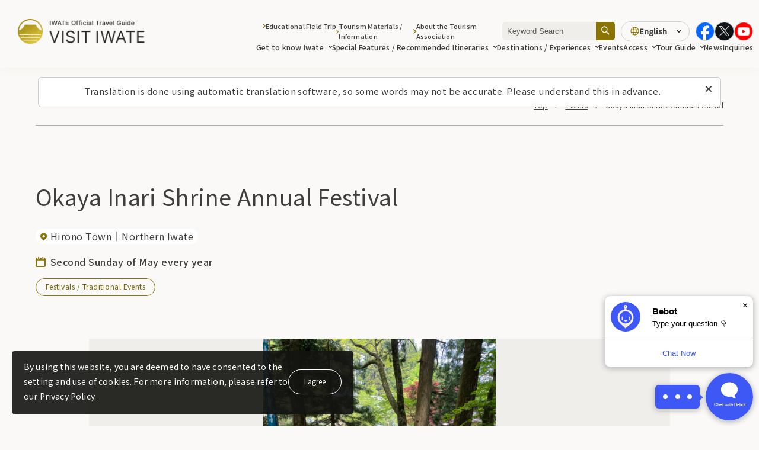

--- FILE ---
content_type: text/html; charset=UTF-8
request_url: https://iwatetabi.jp/en/events/109423/
body_size: 13202
content:
  <!DOCTYPE html>
  <html lang="en-US" class="" prefix="og: https://ogp.me/ns#">

  <head>
<!-- Google Tag Manager -->
<script>(function(w,d,s,l,i){w[l]=w[l]||[];w[l].push({'gtm.start':
new Date().getTime(),event:'gtm.js'});var f=d.getElementsByTagName(s)[0],
j=d.createElement(s),dl=l!='dataLayer'?'&l='+l:'';j.async=true;j.src=
'https://www.googletagmanager.com/gtm.js?id='+i+dl;f.parentNode.insertBefore(j,f);
})(window,document,'script','dataLayer','GTM-KV6628PZ');</script>
<!-- End Google Tag Manager -->
    <meta charset="UTF-8">
    <link rel="icon" href="https://iwatetabi.jp/wp/wp-content/themes/iwatetabi/assets/images/common/favicon.ico" sizes="any"><!-- 32×32 -->
    <link rel="icon" href="https://iwatetabi.jp/wp/wp-content/themes/iwatetabi/assets/images/common/main_icon.png" type="image/svg+xml">
    <link rel="apple-touch-icon" href="https://iwatetabi.jp/wp/wp-content/themes/iwatetabi/assets/images/common/apple-touch-icon.png"><!-- 180×180 -->
    <meta name="viewport" content="width=device-width, initial-scale=1">
    <meta name="format-detection" content="telephone=no">
		<meta name="description" content="Autumn in Iwate is fascinating. Beautiful mountains, valleys, and tranquil lakes abound, especially in places such as Hachimantai, where visitors can enjoy the magnificent autumn colors. Autumn is a season not only for enjoying the beauty of nature, but also for enjoying the local culinary culture. Please enjoy Iwate in autumn to your heart's content while feeling the cool breeze.">
  <meta property="og:url" content="https://iwatetabi.jp/en/events/109423/">
  <meta property="og:site_name" content="Iwate trip IWATE Official Travel Guide">
  <meta property="og:title" content="Okaya Inari Shrine Annual Festival | Events | Iwate trip IWATE Official Travel Guide">
  <meta property="og:description" content="Autumn in Iwate is fascinating. Beautiful mountains, valleys, and tranquil lakes abound, especially in places such as Hachimantai, where visitors can enjoy the magnificent autumn colors. Autumn is a season not only for enjoying the beauty of nature, but also for enjoying the local culinary culture. Please enjoy Iwate in autumn to your heart's content while feeling the cool breeze.">
  <meta property="og:image" content="https://iwatetabi.jp/wp/wp-content/themes/iwatetabi/assets/images/common/ogp_en.jpg">
  <meta property="og:type" content="article">
  <meta property="og:locale" content="ja_JP">

   <meta name="twitter:url" content="https://iwatetabi.jp/en/events/109423/">
   <meta name="twitter:title" content="Okaya Inari Shrine Annual Festival | Events | Iwate trip IWATE Official Travel Guide">
   <meta name="twitter:description" content="Autumn in Iwate is fascinating. Beautiful mountains, valleys, and tranquil lakes abound, especially in places such as Hachimantai, where visitors can enjoy the magnificent autumn colors. Autumn is a season not only for enjoying the beauty of nature, but also for enjoying the local culinary culture. Please enjoy Iwate in autumn to your heart's content while feeling the cool breeze.">
   <meta name="twitter:image:src" content="https://iwatetabi.jp/wp/wp-content/themes/iwatetabi/assets/images/common/ogp_en.jpg">
   <meta name="twitter:card" content="summary_large_image">
          <!--font-->
          <link rel="preconnect" href="https://fonts.googleapis.com">
          <link rel="preconnect" href="https://fonts.gstatic.com" crossorigin>
  <title>Okaya Inari Shrine Annual Festival | Events | Iwate trip IWATE Official Travel Guide</title>
<meta name='robots' content='max-image-preview:large' />
	<style>img:is([sizes="auto" i], [sizes^="auto," i]) { contain-intrinsic-size: 3000px 1500px }</style>
	<link rel='dns-prefetch' href='//fonts.googleapis.com' />
<link rel='dns-prefetch' href='//cdn.jsdelivr.net' />
<link rel='stylesheet' id='wp-block-library-css' href='https://iwatetabi.jp/wp/wp-includes/css/dist/block-library/style.min.css?ver=a76a7882db4e52e2a5e57bb01f113155' type='text/css' media='all' />
<style id='classic-theme-styles-inline-css' type='text/css'>
/*! This file is auto-generated */
.wp-block-button__link{color:#fff;background-color:#32373c;border-radius:9999px;box-shadow:none;text-decoration:none;padding:calc(.667em + 2px) calc(1.333em + 2px);font-size:1.125em}.wp-block-file__button{background:#32373c;color:#fff;text-decoration:none}
</style>
<style id='global-styles-inline-css' type='text/css'>
:root{--wp--preset--aspect-ratio--square: 1;--wp--preset--aspect-ratio--4-3: 4/3;--wp--preset--aspect-ratio--3-4: 3/4;--wp--preset--aspect-ratio--3-2: 3/2;--wp--preset--aspect-ratio--2-3: 2/3;--wp--preset--aspect-ratio--16-9: 16/9;--wp--preset--aspect-ratio--9-16: 9/16;--wp--preset--color--black: #000000;--wp--preset--color--cyan-bluish-gray: #abb8c3;--wp--preset--color--white: #ffffff;--wp--preset--color--pale-pink: #f78da7;--wp--preset--color--vivid-red: #cf2e2e;--wp--preset--color--luminous-vivid-orange: #ff6900;--wp--preset--color--luminous-vivid-amber: #fcb900;--wp--preset--color--light-green-cyan: #7bdcb5;--wp--preset--color--vivid-green-cyan: #00d084;--wp--preset--color--pale-cyan-blue: #8ed1fc;--wp--preset--color--vivid-cyan-blue: #0693e3;--wp--preset--color--vivid-purple: #9b51e0;--wp--preset--gradient--vivid-cyan-blue-to-vivid-purple: linear-gradient(135deg,rgba(6,147,227,1) 0%,rgb(155,81,224) 100%);--wp--preset--gradient--light-green-cyan-to-vivid-green-cyan: linear-gradient(135deg,rgb(122,220,180) 0%,rgb(0,208,130) 100%);--wp--preset--gradient--luminous-vivid-amber-to-luminous-vivid-orange: linear-gradient(135deg,rgba(252,185,0,1) 0%,rgba(255,105,0,1) 100%);--wp--preset--gradient--luminous-vivid-orange-to-vivid-red: linear-gradient(135deg,rgba(255,105,0,1) 0%,rgb(207,46,46) 100%);--wp--preset--gradient--very-light-gray-to-cyan-bluish-gray: linear-gradient(135deg,rgb(238,238,238) 0%,rgb(169,184,195) 100%);--wp--preset--gradient--cool-to-warm-spectrum: linear-gradient(135deg,rgb(74,234,220) 0%,rgb(151,120,209) 20%,rgb(207,42,186) 40%,rgb(238,44,130) 60%,rgb(251,105,98) 80%,rgb(254,248,76) 100%);--wp--preset--gradient--blush-light-purple: linear-gradient(135deg,rgb(255,206,236) 0%,rgb(152,150,240) 100%);--wp--preset--gradient--blush-bordeaux: linear-gradient(135deg,rgb(254,205,165) 0%,rgb(254,45,45) 50%,rgb(107,0,62) 100%);--wp--preset--gradient--luminous-dusk: linear-gradient(135deg,rgb(255,203,112) 0%,rgb(199,81,192) 50%,rgb(65,88,208) 100%);--wp--preset--gradient--pale-ocean: linear-gradient(135deg,rgb(255,245,203) 0%,rgb(182,227,212) 50%,rgb(51,167,181) 100%);--wp--preset--gradient--electric-grass: linear-gradient(135deg,rgb(202,248,128) 0%,rgb(113,206,126) 100%);--wp--preset--gradient--midnight: linear-gradient(135deg,rgb(2,3,129) 0%,rgb(40,116,252) 100%);--wp--preset--font-size--small: 13px;--wp--preset--font-size--medium: 20px;--wp--preset--font-size--large: 36px;--wp--preset--font-size--x-large: 42px;--wp--preset--spacing--20: 0.44rem;--wp--preset--spacing--30: 0.67rem;--wp--preset--spacing--40: 1rem;--wp--preset--spacing--50: 1.5rem;--wp--preset--spacing--60: 2.25rem;--wp--preset--spacing--70: 3.38rem;--wp--preset--spacing--80: 5.06rem;--wp--preset--shadow--natural: 6px 6px 9px rgba(0, 0, 0, 0.2);--wp--preset--shadow--deep: 12px 12px 50px rgba(0, 0, 0, 0.4);--wp--preset--shadow--sharp: 6px 6px 0px rgba(0, 0, 0, 0.2);--wp--preset--shadow--outlined: 6px 6px 0px -3px rgba(255, 255, 255, 1), 6px 6px rgba(0, 0, 0, 1);--wp--preset--shadow--crisp: 6px 6px 0px rgba(0, 0, 0, 1);}:where(.is-layout-flex){gap: 0.5em;}:where(.is-layout-grid){gap: 0.5em;}body .is-layout-flex{display: flex;}.is-layout-flex{flex-wrap: wrap;align-items: center;}.is-layout-flex > :is(*, div){margin: 0;}body .is-layout-grid{display: grid;}.is-layout-grid > :is(*, div){margin: 0;}:where(.wp-block-columns.is-layout-flex){gap: 2em;}:where(.wp-block-columns.is-layout-grid){gap: 2em;}:where(.wp-block-post-template.is-layout-flex){gap: 1.25em;}:where(.wp-block-post-template.is-layout-grid){gap: 1.25em;}.has-black-color{color: var(--wp--preset--color--black) !important;}.has-cyan-bluish-gray-color{color: var(--wp--preset--color--cyan-bluish-gray) !important;}.has-white-color{color: var(--wp--preset--color--white) !important;}.has-pale-pink-color{color: var(--wp--preset--color--pale-pink) !important;}.has-vivid-red-color{color: var(--wp--preset--color--vivid-red) !important;}.has-luminous-vivid-orange-color{color: var(--wp--preset--color--luminous-vivid-orange) !important;}.has-luminous-vivid-amber-color{color: var(--wp--preset--color--luminous-vivid-amber) !important;}.has-light-green-cyan-color{color: var(--wp--preset--color--light-green-cyan) !important;}.has-vivid-green-cyan-color{color: var(--wp--preset--color--vivid-green-cyan) !important;}.has-pale-cyan-blue-color{color: var(--wp--preset--color--pale-cyan-blue) !important;}.has-vivid-cyan-blue-color{color: var(--wp--preset--color--vivid-cyan-blue) !important;}.has-vivid-purple-color{color: var(--wp--preset--color--vivid-purple) !important;}.has-black-background-color{background-color: var(--wp--preset--color--black) !important;}.has-cyan-bluish-gray-background-color{background-color: var(--wp--preset--color--cyan-bluish-gray) !important;}.has-white-background-color{background-color: var(--wp--preset--color--white) !important;}.has-pale-pink-background-color{background-color: var(--wp--preset--color--pale-pink) !important;}.has-vivid-red-background-color{background-color: var(--wp--preset--color--vivid-red) !important;}.has-luminous-vivid-orange-background-color{background-color: var(--wp--preset--color--luminous-vivid-orange) !important;}.has-luminous-vivid-amber-background-color{background-color: var(--wp--preset--color--luminous-vivid-amber) !important;}.has-light-green-cyan-background-color{background-color: var(--wp--preset--color--light-green-cyan) !important;}.has-vivid-green-cyan-background-color{background-color: var(--wp--preset--color--vivid-green-cyan) !important;}.has-pale-cyan-blue-background-color{background-color: var(--wp--preset--color--pale-cyan-blue) !important;}.has-vivid-cyan-blue-background-color{background-color: var(--wp--preset--color--vivid-cyan-blue) !important;}.has-vivid-purple-background-color{background-color: var(--wp--preset--color--vivid-purple) !important;}.has-black-border-color{border-color: var(--wp--preset--color--black) !important;}.has-cyan-bluish-gray-border-color{border-color: var(--wp--preset--color--cyan-bluish-gray) !important;}.has-white-border-color{border-color: var(--wp--preset--color--white) !important;}.has-pale-pink-border-color{border-color: var(--wp--preset--color--pale-pink) !important;}.has-vivid-red-border-color{border-color: var(--wp--preset--color--vivid-red) !important;}.has-luminous-vivid-orange-border-color{border-color: var(--wp--preset--color--luminous-vivid-orange) !important;}.has-luminous-vivid-amber-border-color{border-color: var(--wp--preset--color--luminous-vivid-amber) !important;}.has-light-green-cyan-border-color{border-color: var(--wp--preset--color--light-green-cyan) !important;}.has-vivid-green-cyan-border-color{border-color: var(--wp--preset--color--vivid-green-cyan) !important;}.has-pale-cyan-blue-border-color{border-color: var(--wp--preset--color--pale-cyan-blue) !important;}.has-vivid-cyan-blue-border-color{border-color: var(--wp--preset--color--vivid-cyan-blue) !important;}.has-vivid-purple-border-color{border-color: var(--wp--preset--color--vivid-purple) !important;}.has-vivid-cyan-blue-to-vivid-purple-gradient-background{background: var(--wp--preset--gradient--vivid-cyan-blue-to-vivid-purple) !important;}.has-light-green-cyan-to-vivid-green-cyan-gradient-background{background: var(--wp--preset--gradient--light-green-cyan-to-vivid-green-cyan) !important;}.has-luminous-vivid-amber-to-luminous-vivid-orange-gradient-background{background: var(--wp--preset--gradient--luminous-vivid-amber-to-luminous-vivid-orange) !important;}.has-luminous-vivid-orange-to-vivid-red-gradient-background{background: var(--wp--preset--gradient--luminous-vivid-orange-to-vivid-red) !important;}.has-very-light-gray-to-cyan-bluish-gray-gradient-background{background: var(--wp--preset--gradient--very-light-gray-to-cyan-bluish-gray) !important;}.has-cool-to-warm-spectrum-gradient-background{background: var(--wp--preset--gradient--cool-to-warm-spectrum) !important;}.has-blush-light-purple-gradient-background{background: var(--wp--preset--gradient--blush-light-purple) !important;}.has-blush-bordeaux-gradient-background{background: var(--wp--preset--gradient--blush-bordeaux) !important;}.has-luminous-dusk-gradient-background{background: var(--wp--preset--gradient--luminous-dusk) !important;}.has-pale-ocean-gradient-background{background: var(--wp--preset--gradient--pale-ocean) !important;}.has-electric-grass-gradient-background{background: var(--wp--preset--gradient--electric-grass) !important;}.has-midnight-gradient-background{background: var(--wp--preset--gradient--midnight) !important;}.has-small-font-size{font-size: var(--wp--preset--font-size--small) !important;}.has-medium-font-size{font-size: var(--wp--preset--font-size--medium) !important;}.has-large-font-size{font-size: var(--wp--preset--font-size--large) !important;}.has-x-large-font-size{font-size: var(--wp--preset--font-size--x-large) !important;}
:where(.wp-block-post-template.is-layout-flex){gap: 1.25em;}:where(.wp-block-post-template.is-layout-grid){gap: 1.25em;}
:where(.wp-block-columns.is-layout-flex){gap: 2em;}:where(.wp-block-columns.is-layout-grid){gap: 2em;}
:root :where(.wp-block-pullquote){font-size: 1.5em;line-height: 1.6;}
</style>
<link rel='stylesheet' id='contact-form-7-css' href='https://iwatetabi.jp/wp/wp-content/plugins/contact-form-7/includes/css/styles.css?ver=6.1' type='text/css' media='all' />
<link rel='stylesheet' id='cf7msm_styles-css' href='https://iwatetabi.jp/wp/wp-content/plugins/contact-form-7-multi-step-module-premium/resources/cf7msm.css?ver=4.4.2' type='text/css' media='all' />
<link rel='stylesheet' id='NotoSans-font-css' href='https://fonts.googleapis.com/css2?family=Noto+Sans+JP%3Awght%40300%3B400%3B500&#038;display=swap&#038;ver=1.2.8' type='text/css' media='all' />
<link rel='stylesheet' id='swiper-bundle.min-css' href='https://cdn.jsdelivr.net/npm/swiper@11/swiper-bundle.min.css?ver=1.2.8' type='text/css' media='all' />
<link rel='stylesheet' id='splide-core.min-css' href='https://cdn.jsdelivr.net/npm/@splidejs/splide@4.1.4/dist/css/splide.min.css?ver=1.2.8' type='text/css' media='all' />
<link rel='stylesheet' id='iwatestyle-css' href='https://iwatetabi.jp/wp/wp-content/themes/iwatetabi/assets/css/style.css?ver=1.2.8' type='text/css' media='all' />
<link rel='stylesheet' id='custom_css-css' href='https://iwatetabi.jp/wp/wp-content/themes/iwatetabi/assets/css/custom.css?ver=1.2.8' type='text/css' media='all' />
<script type="text/javascript" id="wpml-cookie-js-extra">
/* <![CDATA[ */
var wpml_cookies = {"wp-wpml_current_language":{"value":"en","expires":1,"path":"\/"}};
var wpml_cookies = {"wp-wpml_current_language":{"value":"en","expires":1,"path":"\/"}};
/* ]]> */
</script>
<script type="text/javascript" src="https://iwatetabi.jp/wp/wp-content/plugins/sitepress-multilingual-cms/res/js/cookies/language-cookie.js?ver=476000" id="wpml-cookie-js" defer="defer" data-wp-strategy="defer"></script>
<script type="text/javascript" src="https://iwatetabi.jp/wp/wp-includes/js/jquery/jquery.min.js?ver=3.7.1" id="jquery-core-js"></script>
<script type="text/javascript" src="https://iwatetabi.jp/wp/wp-includes/js/jquery/jquery-migrate.min.js?ver=3.4.1" id="jquery-migrate-js"></script>
<link rel='shortlink' href='https://iwatetabi.jp/en/?p=109423' />
<link rel="alternate" title="oEmbed (JSON)" type="application/json+oembed" href="https://iwatetabi.jp/en/wp-json/oembed/1.0/embed?url=https%3A%2F%2Fiwatetabi.jp%2Fen%2Fevents%2F109423%2F" />
<link rel="alternate" title="oEmbed (XML)" type="text/xml+oembed" href="https://iwatetabi.jp/en/wp-json/oembed/1.0/embed?url=https%3A%2F%2Fiwatetabi.jp%2Fen%2Fevents%2F109423%2F&#038;format=xml" />
<meta name="generator" content="WPML ver:4.7.6 stt:68,67,1,28,29,52;" />

<link rel="canonical" href="https://iwatetabi.jp/en/events/109423/" />
<style>.grecaptcha-badge { display: none !important; }</style>  </head>

    <body class="event-template-default single single-event postid-109423" data-dir="https://iwatetabi.jp/wp/wp-content/themes/iwatetabi">
<!-- Google Tag Manager (noscript) -->
<noscript><iframe src="https://www.googletagmanager.com/ns.html?id=GTM-KV6628PZ"
height="0" width="0" style="display:none;visibility:hidden"></iframe></noscript>
<!-- End Google Tag Manager (noscript) -->
<noscript>
  <div id="l-cookie-banner-nojs" class="l-cookie-banner-nojs">
    <div class="l-cookie-banner-body">
      <p class="l-cookie-banner-text">By using this website, you are deemed to have consented to the setting and use of cookies. For more information, please refer to our Privacy Policy.</p>
    </div>
  </div>
</noscript>
<div id="js-cookie-banner" class="l-cookie-banner ">
  <div class="l-cookie-banner-body">
    <p class="l-cookie-banner-text">By using this website, you are deemed to have consented to the setting and use of cookies. For more information, please refer to our Privacy Policy.</p>
    <div class="l-cookie-banner-btn-block">
      <button id="js-cookie-banner-btn" class="l-cookie-banner-btn">I agree</button>
    </div>
  </div>
</div>
	<div class="auto-translation-alert" id="js-auto-translation-alert" role="alert">
		<p class="auto-translation-alert__txt">Translation is done using automatic translation software, so some words may not be accurate. Please understand this in advance.</p>
    <button aria-label="Close this message" class="auto-translation-alert__close" id="js-auto-translation-alert-close"><img src="https://iwatetabi.jp/wp/wp-content/themes/iwatetabi/assets/images/common/ico_popup_close.svg" alt=""></button>
  </form>
</div>
<div class="bg-gray-out" aria-hidden="true"></div>
<header class="l-header">
	<div class="l-header__skip" id="blockskip">
		<button id="js-skip-btn" class="l-header__skip-btn">このページの本文へ</button>
	</div>
	<div class="l-header__inner">
					<p class="l-header-logo">
				<a href=https://iwatetabi.jp/en/ class="l-header-logo__link">
					<img src="https://iwatetabi.jp/wp/wp-content/themes/iwatetabi/assets/images/common/logo_en.png" alt="IWATE Official Travel Guide Iwate trip">
				</a>
			</p>
				<div class="l-header-menu">
			<div class="l-header-menu__nav-wrapper" id="js-hamb-content" aria-hidden="true" aria-label="ヘッダーナビゲーション">
				<!-- SNSアイコン -->
				<div class="l-header-menu-info">
					<ul class="l-header-menu-info__sns">
						<li class="l-header-menu-info-sns__item">
							<a href="https://www.facebook.com/iwatetabi.jp/" target="_blank" rel="noopener"><img src="https://iwatetabi.jp/wp/wp-content/themes/iwatetabi/assets/images/common/ico_facebook_color.svg" alt="Facebook"></a>
						</li>
						<li class="l-header-menu-info-sns__item">
							<a href="https://twitter.com/iwatetabi_info" target="_blank" rel="noopener"><img src="https://iwatetabi.jp/wp/wp-content/themes/iwatetabi/assets/images/common/ico_x_w.svg" alt="X"></a>
						</li>
						<li class="l-header-menu-info-sns__item">
							<a href="https://www.youtube.com/user/iwatetabi/videos" target="_blank" rel="noopener"><img src="https://iwatetabi.jp/wp/wp-content/themes/iwatetabi/assets/images/common/ico_youtube_circle_color.png" alt="YouTube"></a>
						</li>
					</ul>
				</div>
				<nav class="l-header-menu__main-nav l-header-main-nav">
					<ul class="l-header-main-nav__list">
						<li class="l-header-main-nav__item js-dropdown-nav">
							<button class="l-header-main-nav__btn js-dropdown-btn" id="js-nav-first-element" aria-expanded="false" aria-controls="js-dropdown-drower1">Get to know Iwate<i class="l-header-main-nav__btn-icon"></i></button>
							<div class="l-header-main-nav__content js-dropdown-content" id="js-dropdown-drower1" aria-hidden="true">
								<figure class="l-header-main-nav__content-thumb">
									<img src="https://iwatetabi.jp/wp/wp-content/themes/iwatetabi/assets/images/common/megamenu_img01.jpg" alt="">
								</figure>
								<div class="l-header-main-nav__content-body">
									<p class="l-header-main-nav__content-ttl">Get to know Iwate</p>
									<ul class="l-header-main-nav__content-list">
										<li class="l-header-main-nav__content-item">
											<a href="https://iwatetabi.jp/en/what/" class="l-header-main-nav__content-link js-dropdown-content-btn">Allure of Iwate Tourism</a>
										</li>
										<li class="l-header-main-nav__content-item">
											<a href="https://iwatetabi.jp/en/kenou/" class="l-header-main-nav__content-link js-dropdown-content-btn">Central Iwate</a>
										</li>
										<li class="l-header-main-nav__content-item">
											<a href="https://iwatetabi.jp/en/kennan/" class="l-header-main-nav__content-link js-dropdown-content-btn">Southern Iwate</a>
										</li>
										<li class="l-header-main-nav__content-item">
											<a href="https://iwatetabi.jp/en/engan/" class="l-header-main-nav__content-link js-dropdown-content-btn">Coast</a>
										</li>
										<li class="l-header-main-nav__content-item">
											<a href="https://iwatetabi.jp/en/kenhoku/" class="l-header-main-nav__content-link js-dropdown-content-btn">Northern Iwate</a>
										</li>
									</ul>
								</div>
							</div>
						</li>
						<li class="l-header-main-nav__item js-dropdown-nav">
							<button class="l-header-main-nav__btn js-dropdown-btn" aria-expanded="false" aria-controls="js-dropdown-drower2">Special Features / Recommended Itineraries<i class="l-header-main-nav__btn-icon"></i></button>
							<div class="l-header-main-nav__content js-dropdown-content" id="js-dropdown-drower2" aria-hidden="true">
								<figure class="l-header-main-nav__content-thumb">
									<img src="https://iwatetabi.jp/wp/wp-content/themes/iwatetabi/assets/images/common/megamenu_img02.jpg" alt="">
								</figure>
								<div class="l-header-main-nav__content-body">
									<p class="l-header-main-nav__content-ttl">Special Features / Recommended Itineraries</p>
									<ul class="l-header-main-nav__content-list">
										<li class="l-header-main-nav__content-item">
											<a href="https://iwatetabi.jp/en/feature/" class="l-header-main-nav__content-link js-dropdown-content-btn">Special Trip Features</a>
										</li>
										<li class="l-header-main-nav__content-item">
											<a href="https://iwatetabi.jp/en/course/" class="l-header-main-nav__content-link js-dropdown-content-btn">Travel Ideas</a>
										</li>
										<li class="l-header-main-nav__content-item">
											<a href="https://iwatetabi.jp/en/flower/" class="l-header-main-nav__content-link js-dropdown-content-btn">Flower Calendar / Blooming Information</a>
										</li>
									</ul>
								</div>
							</div>
						</li>
						<li class="l-header-main-nav__item js-dropdown-nav">
													<button class="l-header-main-nav__btn js-dropdown-btn" aria-expanded="false" aria-controls="js-dropdown-drower3">Destinations / Experiences<i class="l-header-main-nav__btn-icon"></i></button>
													<div class="l-header-main-nav__content js-dropdown-content" id="js-dropdown-drower3" aria-hidden="true">
								<figure class="l-header-main-nav__content-thumb">
									<img src="https://iwatetabi.jp/wp/wp-content/themes/iwatetabi/assets/images/common/megamenu_img03.jpg" alt="">
								</figure>
								<div class="l-header-main-nav__content-body">
															<a href="https://iwatetabi.jp/en/spots/" class="l-header-main-nav__content-ttl--link">Destinations / Experiences</a>
															<ul class="l-header-main-nav__content-list">
										<li class="l-header-main-nav__content-item">
											<a href="https://iwatetabi.jp/en/spots/spots_category/sightseeing/" class="l-header-main-nav__content-link js-dropdown-content-btn">Sightseeing Spots</a>
										</li>
										<li class="l-header-main-nav__content-item">
											<a href="https://iwatetabi.jp/en/spots/spots_category/leisure/" class="l-header-main-nav__content-link js-dropdown-content-btn">Recreational Activities / Experiences</a>
										</li>
										<li class="l-header-main-nav__content-item">
											<a href="https://iwatetabi.jp/en/spots/spots_category/gourmet/" class="l-header-main-nav__content-link js-dropdown-content-btn">Cuisines</a>
										</li>
										<li class="l-header-main-nav__content-item">
											<a href="https://iwatetabi.jp/en/spots/spots_category/onsen-accomodations/" class="l-header-main-nav__content-link js-dropdown-content-btn">Onsen / Accommodation</a>
										</li>
										<li class="l-header-main-nav__content-item">
											<a href="https://iwatetabi.jp/en/spots/spots_category/souvenirs/" class="l-header-main-nav__content-link js-dropdown-content-btn">Souvenirs / Specialties</a>
										</li>
										<li class="l-header-main-nav__content-item">
											<a href="https://iwatetabi.jp/en/reserve_tour/" class="l-header-main-nav__content-link js-dropdown-content-btn">Tour Reservations</a>
															</ul>
								</div>
							</div>
						</li>
						<li class="l-header-main-nav__item">
							<a href="https://iwatetabi.jp/en/events/" class="l-header-main-nav__link">Events</a>
						</li>
						<li class="l-header-main-nav__item js-dropdown-nav">
							<button class="l-header-main-nav__btn js-dropdown-btn" aria-expanded="false" aria-controls="js-dropdown-drower4">
								Access<i class="l-header-main-nav__btn-icon"></i>
							</button>
							<div class="l-header-main-nav__content js-dropdown-content" id="js-dropdown-drower4" aria-hidden="true">
								<figure class="l-header-main-nav__content-thumb">
									<img src="https://iwatetabi.jp/wp/wp-content/themes/iwatetabi/assets/images/common/megamenu_img04.jpg" alt="">
								</figure>
								<div class="l-header-main-nav__content-body">
									<p class="l-header-main-nav__content-ttl">Access</p>
									<ul class="l-header-main-nav__content-list">
										<li class="l-header-main-nav__content-item">
											<a href="https://iwatetabi.jp/en/to-iwate/" class="l-header-main-nav__content-link js-dropdown-content-btn">Access to Iwate</a>
										</li>
										<li class="l-header-main-nav__content-item">
											<a href="https://iwatetabi.jp/en/in-iwate/" class="l-header-main-nav__content-link js-dropdown-content-btn">Access within Iwate</a>
										</li>
									</ul>
								</div>
							</div>
						</li>
						<li class="l-header-main-nav__item js-dropdown-nav">
							<button class="l-header-main-nav__btn js-dropdown-btn" aria-expanded="false" aria-controls="js-dropdown-drower5">
								Tour Guide<i class="l-header-main-nav__btn-icon"></i>
							</button>
							<div class="l-header-main-nav__content js-dropdown-content" id="js-dropdown-drower5" aria-hidden="true">
								<figure class="l-header-main-nav__content-thumb">
									<img src="https://iwatetabi.jp/wp/wp-content/themes/iwatetabi/assets/images/common/megamenu_img05.jpg" alt="">
								</figure>
								<div class="l-header-main-nav__content-body">
									<p class="l-header-main-nav__content-ttl">Tour Guide</p>
									<ul class="l-header-main-nav__content-list">
										<li class="l-header-main-nav__content-item">
											<a href="https://iwatetabi.jp/en/volunteerguide/" class="l-header-main-nav__content-link js-dropdown-content-btn">Tour Guide</a>
										</li>
										<li class="l-header-main-nav__content-item">
											<a href="https://iwatetabi.jp/en/interpreter/" class="l-header-main-nav__content-link js-dropdown-content-btn">Guide Interpreter</a>
										</li>
										<li class="l-header-main-nav__content-item">
											<a href="https://iwatetabi.jp/en/meister/" class="l-header-main-nav__content-link js-dropdown-content-btn">Iwate Tourism Omotenashi Master (Hospitality Experts)</a>
										</li>
									</ul>
								</div>
							</div>
						</li>
						<li class="l-header-main-nav__item">
							<a href="https://iwatetabi.jp/en/topic/" class="l-header-main-nav__link">News</a>
						</li>
						<li class="l-header-main-nav__item">
							<a href="https://iwatetabi.jp/en/contact/" class="l-header-main-nav__link">Inquiries</a>
						</li>
					</ul>
				</nav>
				<!-- <div class="l-header-menu__check"><a href="https://iwatetabi.jp/en/survey/" class="l-header-menu__check-link"><i class="icon-shindan"></i>Your Iwate Travel Quiz Results</a></div> -->
				<nav class="l-header-menu__sub-nav l-header-sub-nav">
					<ul class="l-header-sub-nav__list">
						<li class="l-header-sub-nav__item js-dropdown-nav">
							<button class="l-header-sub-nav__btn js-dropdown-btn" aria-expanded="false" aria-controls="js-dropdown-drower6">
								Educational Field Trip<i class="l-header-sub-nav__btn-icon"></i>
							</button>
							<div class="l-header-sub-nav__content js-dropdown-content" id="js-dropdown-drower6" aria-hidden="true">
								<p class="l-header-sub-nav__content-ttl">Educational Field Trip</p>
								<ul class="l-header-sub-nav__content-list">
									<li class="l-header-sub-nav__content-item l-header-sub-nav__content-item--full-width">
										<a href="https://iwatetabi.jp/en/edu_travel/" class="l-header-sub-nav__content-link js-dropdown-content-btn">Educational Field Trip</a>
									</li>
								</ul>
							</div>
						</li>
												<li class="l-header-sub-nav__item js-dropdown-nav">
							<button class="l-header-sub-nav__btn js-dropdown-btn" aria-expanded="false" aria-controls="js-dropdown-drower8">
								Tourism Materials / Information<i class="l-header-sub-nav__btn-icon"></i>
							</button>
							<div class="l-header-sub-nav__content js-dropdown-content" id="js-dropdown-drower8" aria-hidden="true">
								<p class="l-header-sub-nav__content-ttl">Tourism Materials / Information</p>
								<ul class="l-header-sub-nav__content-list">
									<li class="l-header-sub-nav__content-item">
										<a href="https://iwatetabi.jp/en/pamphlets/" class="l-header-sub-nav__content-link js-dropdown-content-btn">Pamphlets</a>
									</li>
									<li class="l-header-sub-nav__content-item">
										<a href="https://iwatetabi.jp/en/downloadimage/" class="l-header-sub-nav__content-link js-dropdown-content-btn">Photo Download Library</a>
									</li>
									<li class="l-header-sub-nav__content-item">
										<a href="https://iwatetabi.jp/en/movies/" class="l-header-sub-nav__content-link js-dropdown-content-btn">Video Library</a>
									</li>
									<li class="l-header-sub-nav__content-item">
										<a href="https://iwatetabi.jp/en/barrierfree/" class="l-header-sub-nav__content-link js-dropdown-content-btn">Information Centers for Accessible Tourism / Accessible Facilities</a>
									</li>
								</ul>
							</div>
						</li>
						<li class="l-header-sub-nav__item js-dropdown-nav">
							<button class="l-header-sub-nav__btn js-dropdown-btn" aria-expanded="false" aria-controls="js-dropdown-drower9">
								About the Tourism Association<i class="l-header-sub-nav__btn-icon"></i>
							</button>
							<div id="js-dropdown-drower9" class="l-header-sub-nav__content js-dropdown-content" aria-hidden="true">
								<div class="l-header-sub-nav__content-content">
									<p class="l-header-sub-nav__content-ttl">About the Tourism Association</p>
									<ul class="l-header-sub-nav__content-list">
										<li class="l-header-sub-nav__content-item">
											<a href="https://iwatetabi.jp/en/association/" class="l-header-sub-nav__content-link js-dropdown-content-btn">About the Iwate Prefecture Tourism Association</a>
										</li>
																			</ul>
								</div>
							</div>
						</li>
					</ul>
				</nav>
				<div class="l-header-menu__other-nav l-header-other-nav">
					<ul class="l-header-other-nav__list">
													<li class="l-header-other-nav__item"><a href="https://iwatetabi.jp/en/contact/" class="l-header-other-nav__link">Contact Information List for Document Requests and Various Inquiries</a></li>
												<li class="l-header-other-nav__item"><a href="https://iwatetabi.jp/en/link/" class="l-header-other-nav__link">About Linking to this Website</a></li>
						<li class="l-header-other-nav__item"><a href="https://iwatetabi.jp/en/sitepolicy/" class="l-header-other-nav__link">Website Policy / Terms of Use</a></li>
												<li class="l-header-other-nav__item"><a href="https://iwatetabi.jp/en/privacypolicy/" class="l-header-other-nav__link">Privacy Policy</a></li>
					</ul>
				</div>
				<!-- フォーカストラップを追加 -->
				<div id="js-focus-trap" class="l-header-focustrap" tabindex="0"></div>
			</div>
			<div class="l-header-menu__search l-header-search" id="js-search-switch">
				<button id="js-search-switch-btn" aria-expanded="false" aria-label="Search" class="l-header-search__btn">
					<i class="l-header-search__icon"></i>
					<span class="l-header-search__txt">Search</span>
				</button>
				<div class="l-header-search__item" aria-hidden="true" id="js-search-switch-item">
					<form role="search" method="get" class="l-header-keyword-search" action="https://iwatetabi.jp/en/">
						<input type='hidden' value='18851' name='wpessid' />
						<div class="l-header-keyword-search__inner"><input type="text" name="s" placeholder="Keyword Search" value=""><button type="submit" aria-label="Search"></button></div>
					</form>
				</div>
			</div>
			<div class="l-header-menu__lang l-header-lang" id="js-lang-switch"><button id="js-lang-switch-btn" aria-expanded="false" aria-label="Language settings"><i class="l-header-lang__icon"></i><span class="l-header-lang__current">English</span></button><ul class="l-header-lang__list" aria-hidden="true" id="js-lang-switch-list" ><li class="l-header-lang-item is-current"><a href="https://iwatetabi.jp/en/events/109423/" class="l-header-lang-item__link" hreflang="en" lang="en" tabindex="-1" role="button">English</a></li><li class="l-header-lang-item"><a href="https://iwatetabi.jp/events/7787/" class="l-header-lang-item__link" hreflang="ja" lang="ja" role="button">日本語</a></li><li class="l-header-lang-item"><a href="https://iwatetabi.jp/ko/events/109427/" class="l-header-lang-item__link" hreflang="ko" lang="ko" role="button">한국어</a></li><li class="l-header-lang-item"><a href="https://iwatetabi.jp/th/events/109431/" class="l-header-lang-item__link" hreflang="th" lang="th" role="button">ไทย</a></li><li class="l-header-lang-item"><a href="https://iwatetabi.jp/tw/events/109350/" class="l-header-lang-item__link" hreflang="zh-Hant" lang="zh-Hant" role="button">繁體中文</a></li><li class="l-header-lang-item"><a href="https://iwatetabi.jp/cn/events/109419/" class="l-header-lang-item__link" hreflang="zh-hans" lang="zh-hans" role="button">简体中文</a></li></ul></div>			<button id="js-hamb-btn" class="l-header-menu__hamb l-header-hamb" aria-label="Open the sitemap" aria-expanded="false" aria-controls="js-hamb-content">
				<span aria-hidden="true"></span>
				<span aria-hidden="true"></span>
				<span aria-hidden="true"></span>
			</button>
		</div>
	</div>
</header>
<main class="events l-underlayer l-underlayer--spot-activities">
  <div class="l-centering">
    <section class="l-underlayer__head spot-activities__ttl">
      <nav class="p-breadcrumbs" aria-label="BreadcrumbLis">
        <ol class="p-breadcrumbs-list">
          <li class="p-breadcrumbs-list-item"><a href="https://iwatetabi.jp/en/" class="p-breadcrumbs-list-item__link">Top</a></li>
          <li class="p-breadcrumbs-list-item"><a href="https://iwatetabi.jp/en/events/" class="p-breadcrumbs-list-item__link">Events</a></li>
          <li class="p-breadcrumbs-list-item">Okaya Inari Shrine Annual Festival</li>
        </ol>
      </nav>
      <h1 class="c-page-ttl">Okaya Inari Shrine Annual Festival</h1>
    </section>
    <div class="l-underlayer__ttl-add-info">
      <div class="p-place-area"><div class="c-place"><p class="c-place__city">Hirono Town</p><p class="c-place__area">Northern Iwate</p></div></div>      <div class="c-date">Second Sunday of May every year</div>      <div class="c-category"><a href="https://iwatetabi.jp/en/event//events_category/festivals-traditional-events" class="c-category__item">Festivals / Traditional Events</a></div>        </div>
  </div>
  <div class="spot-activities__main-content">
  <div class="l-underlayer-slide splide">
    <div class="splide__track">
      <div class="splide__list">
                  <div class="l-underlayer-slide__img splide__slide">
            <img src="https://iwatetabi.jp/wp/wp-content/uploads/2024/03/115a989db0ef967deabbda97eca589d0-480x640.jpg" alt="">
          </div>
                    <div class="l-underlayer-slide__img splide__slide">
            <img src="https://iwatetabi.jp/wp/wp-content/uploads/2024/03/95832ce79b351b51c83a798ecf8284b3-822x640.jpg" alt="">
          </div>
                </div>
    </div>
		<div class="splide__control">
			<!-- ページネーション -->
			<ul class="splide__pagination"></ul>
			<!-- 再生停止ボタン svgやimgに変更する -->
			<button class="splide__toggle" type="button">
				<span class="splide__toggle__play"><img src="https://iwatetabi.jp/wp/wp-content/themes/iwatetabi/assets/images/common/ico_play_g.svg" alt="resume slider"></span>
				<span class="splide__toggle__pause"><img src="https://iwatetabi.jp/wp/wp-content/themes/iwatetabi/assets/images/common/ico_stop_g.svg" alt="stop slider"></span>
			</button>
		</div>
  </div>
      <div class="l-centering">
      <p class="l-underlayer-lead">*The details for 2024 will be announced later. This festival is held at a shrine known as the god of boat safety, and it is crowded with many worshipers.</p><div class="l-underlayer-map">
       <div class="column">
                <iframe src="https://maps.google.co.jp/maps?output=embed&hl=en-US&amp;z=18&amp;q=40.3566534,141.7316217" width="100%" height="450" style="border:0;" allowfullscreen="" loading="lazy" referrerpolicy="no-referrer-when-downgrade"></iframe>
      </div>
</div>
      <div class="l-underlayer-dl">
        <dl class="p-dl-default">
          <div class="p-dl-default__item"><dt class="p-dl-default__term">Venue</dt><dd class="p-dl-default__data">6-144 Taneichi, Hirono-cho, Kunohe-gun, Iwate 028-7902</dd></div>          <div class="p-dl-default__item"><dt class="p-dl-default__term">Hours</dt><dd class="p-dl-default__data">Second Sunday of May every year</dd></div>          <div class="p-dl-default__item"><dt class="p-dl-default__term">Inquiries</dt><dd class="p-dl-default__data">Contact name Okaya Inari Shrine  <br />
Phone number 0194-65-3764</dd></div>          <div class="p-dl-default__item"><dt class="p-dl-default__term">Website</dt><dd class="p-dl-default__data"><a href="http://www.town.hirono.iwate.jp/" rel="noopener" target="_blank">http://www.town.hirono.iwate.jp/<i class="icon-external">Open in new tab</i></a></dd></div>          <div class="p-dl-default__item"><dt class="p-dl-default__term">Other</dt><dd class="p-dl-default__data">◎Saturday, May 13, 2020 Eve Festival<br />
18:00～<br />
◎Sunday, May 14, 2020<br />
Regular festival 11:00~<br />
13:00~Folk song show<br />
*Street stall opening (planned)</dd></div>        </dl>
      </div>
    </div>
  </div>


  <div class="l-centering">
    <div class="l-underlayer-back-btn">
      <a href="https://iwatetabi.jp/en/events/" class="c-btn">
        <span>Back to List</span>
      </a>
    </div>
  </div>

</main>
  <footer class="l-footer">
<p class="l-footer__pagetop l-centering">
	<a href="#" class="l-footer-pagetop-link"><img src="https://iwatetabi.jp/wp/wp-content/themes/iwatetabi/assets/images/common/btn_pagetop.svg" alt="Page Top"></a>
</p>
<div class="l-footer__banner-area">
  <div class="l-centering">
		<ul class="l-footer-primary-banner-list">
      <li class="l-footer-primary-banner-list__item--arrow">
        <a href="https://iwatetabi.jp/en/pamphlets/" class="l-footer-primary-banner-list-item__link">
					<span class="list-item__link-text">Pamphlets</span>
				</a>
      </li>
      <li class="l-footer-primary-banner-list__item--arrow">
        <a href="https://iwatetabi.jp/en/downloadimage/" class="l-footer-primary-banner-list-item__link">
					<span class="list-item__link-text">Photo Download Library</span>
				</a>
      </li>
      <li class="l-footer-primary-banner-list__item--arrow">
        <a href="https://iwatetabi.jp/en/movies/" class="l-footer-primary-banner-list-item__link">
					<span class="list-item__link-text">Video Library</span>
				</a>
      </li>
      <li class="l-footer-primary-banner-list__item--arrow">
        <a href="https://iwatetabi.jp/en/barrierfree/" class="l-footer-primary-banner-list-item__link">
					<span class="list-item__link-text">Information Centers for Accessible Tourism / Accessible Facilities</span>
				</a>
      </li>
    </ul>
    <div class="l-footer-secondary-banner">
      <div class="l-footer-secondary-banner__txt">
        <p class="secondary-banner-ttl">PR</p>
        <a href="https://iwatetabi.jp/en/ad/" class="secondary-banner-link">About Placing Advertisements</a>
      </div>
			<ul class="l-footer-secondary-banner-list">
  <li class="l-footer-secondary-banner-list__item">
    <a href="https://www.airinkan.com" target="_blank" rel="noopener" id="pr-banner-Airinkan" class="l-footer-secondary-banner-list-item__link">
      <img src="https://iwatetabi.jp/wp/wp-content/themes/iwatetabi/assets/images/common/bnr_pr_01_airinkan.gif" alt="Musubi no Yado Airinkan">
    </a>
  </li>
  <li class="l-footer-secondary-banner-list__item">
    <a href="https://www.hanamakionsen.co.jp/" target="_blank" rel="noopener" id="pr-banner-Hanamaki-Onsen" class="l-footer-secondary-banner-list-item__link">
      <img src="https://iwatetabi.jp/wp/wp-content/themes/iwatetabi/assets/images/common/bnr_pr_02_hanamakionsen.jpg" alt="花巻温泉">
    </a>
  </li>
  <li class="l-footer-secondary-banner-list__item">
    <a href="https://www.kanko-hanamaki.ne.jp/" target="_blank" rel="noopener" id="pr-banner-Hanamaki-Tourism" class="l-footer-secondary-banner-list-item__link">
      <img src="https://iwatetabi.jp/wp/wp-content/themes/iwatetabi/assets/images/common/bnr_pr_03_hanamakikankoukyoukai.jpg" alt="イーハトーブの一番星をめぐる 花巻の旅">
    </a>
  </li>
  <li class="l-footer-secondary-banner-list__item">
    <a href="https://www.princehotels.co.jp/shizukuishi/" target="_blank" rel="noopener" id="pr-banner-Seibu-Prince-Hotels" class="l-footer-secondary-banner-list-item__link">
      <img src="https://iwatetabi.jp/wp/wp-content/themes/iwatetabi/assets/images/common/bnr_pr_04_sizukuishiprincehotel_10_12_2025.jpg" alt="Shizukuishi Prince Hotel">
    </a>
  </li>
  <li class="l-footer-secondary-banner-list__item">
    <a href="https://winter-resort-iwate.com/" target="_blank" rel="noopener" id="pr-banner-winter-resort-iwate" class="l-footer-secondary-banner-list-item__link">
      <img src="https://iwatetabi.jp/wp/wp-content/themes/iwatetabi/assets/images/common/bnr_pr_05_iwatewinter_resort.jpg" alt="ウィンターリゾートいわて">
    </a>
  </li>
  <li class="l-footer-secondary-banner-list__item">
    <a href="https://www.city.ofunato.iwate.jp/ofunatrip" target="_blank" rel="noopener" id="pr-banner-ofunatrip" class="l-footer-secondary-banner-list-item__link">
      <img src="https://iwatetabi.jp/wp/wp-content/themes/iwatetabi/assets/images/common/bnr_pr_06_oohunatoshikankoubussan.jpg" alt="大船渡観光サイト おおふなとりっぷ">
    </a>
  </li>
  <li class="l-footer-secondary-banner-list__item">
    <a href="https://www.jodo-ph.jp/" target="_blank" rel="noopener" id="pr-banner-Jodogahama-Hotel" class="l-footer-secondary-banner-list-item__link">
      <img src="https://iwatetabi.jp/wp/wp-content/themes/iwatetabi/assets/images/common/bnr_pr_07_joudogahamaPH.jpg" alt="Jodogahama Park Hotel">
    </a>
  </li>
  <li class="l-footer-secondary-banner-list__item">
    <a href="https://kamometerrace.com/" target="_blank" rel="noopener" id="pr-banner-Kamome-Terrace" class="l-footer-secondary-banner-list-item__link">
      <img src="https://iwatetabi.jp/wp/wp-content/themes/iwatetabi/assets/images/common/bnr_pr_08_kamome_terrace.jpg" alt="かもめテラス 三陸菓匠さいとう 総本店">
    </a>
  </li>
  <li class="l-footer-secondary-banner-list__item">
    <a href="https://www.city.morioka.iwate.jp/kankou/kankou/1037104/1033296.html" target="_blank" rel="noopener" id="pr-banner-Morioka-Tokusan" class="l-footer-secondary-banner-list-item__link">
      <img src="https://iwatetabi.jp/wp/wp-content/themes/iwatetabi/assets/images/common/bnr_pr_09_moriokatokusan_pamph.jpg" alt="盛岡市特産品振興協議会">
    </a>
  </li>
</ul>
    </div>
    <ul class="l-footer-tertiary-banner-list">
      <li class="l-footer-tertiary-banner-list__item">
        <a href="http://www.pref.iwate.jp/index.html" target="_blank" rel="noopener" id="iwate-banner-Iwate-Pref" class="l-footer-tertiary-banner-list-item__link iwate-banner-01">
          <img src="https://iwatetabi.jp/wp/wp-content/themes/iwatetabi/assets/images/common/bnr_mini_pr01.jpg" alt="Iwate Prefecture">
        </a>
      </li>
      <li class="l-footer-tertiary-banner-list__item">
        <a href="http://comiciwate.jp/" target="_blank" rel="noopener" id="iwate-banner-Comic-Iwate" class="l-footer-tertiary-banner-list-item__link iwate-banner-02">
          <img src="https://iwatetabi.jp/wp/wp-content/themes/iwatetabi/assets/images/common/bnr_mini_pr02.jpg" alt="">
        </a>
      </li>
      <li class="l-footer-tertiary-banner-list__item">
        <a href="https://sanriku-project.jp/" target="_blank" rel="noopener" id="iwate-banner-Sanriku-Project" class="l-footer-tertiary-banner-list-item__link iwate-banner-03">
          <img src="https://iwatetabi.jp/wp/wp-content/themes/iwatetabi/assets/images/common/bnr_mini_pr03.jpg" alt="">
        </a>
      </li>
      <li class="l-footer-tertiary-banner-list__item">
        <a href="http://www.thr.mlit.go.jp/road/fukkouroad/index.html" target="_blank" rel="noopener" id="iwate-banner-Fukkou-Road" class="l-footer-tertiary-banner-list-item__link iwate-banner-04">
          <img src="https://iwatetabi.jp/wp/wp-content/themes/iwatetabi/assets/images/common/bnr_mini_pr04.jpg" alt="">
        </a>
      </li>
      <li class="l-footer-tertiary-banner-list__item">
        <a href="https://iwate150.jp/" target="_blank" rel="noopener" id="iwate-banner-Iwate150" class="l-footer-tertiary-banner-list-item__link iwate-banner-05">
          <img src="https://iwatetabi.jp/wp/wp-content/themes/iwatetabi/assets/images/common/bnr_mini_pr05.jpg" alt="">
        </a>
      </li>
			<li class="l-footer-tertiary-banner-list__item">
				<a href="https://www.youtube.com/channel/UCo4QPIAM3r2Bb187XSi4tGQ" target="_blank" rel="noopener" id="iwate-banner-Iwate-sachiko" class="l-footer-tertiary-banner-list-item__link iwate-banner-06">
					<img src="https://iwatetabi.jp/wp/wp-content/themes/iwatetabi/assets/images/common/bnr_mini_pr06.jpg" alt="">
				</a>
			</li>
			<li class="l-footer-tertiary-banner-list__item">
				<a href="https://www.ima.or.jp/" target="_blank" rel="noopener" id="iwate-banner-Iwate-Museum-of-Art" class="l-footer-tertiary-banner-list-item__link iwate-banner-07">
					<img src="https://iwatetabi.jp/wp/wp-content/themes/iwatetabi/assets/images/common/bnr_mini_pr08.jpg" alt="岩手県立美術館">
				</a>
			</li>
			<li class="l-footer-tertiary-banner-list__item">
				<a href="https://www2.pref.iwate.jp/~hp0910/" target="_blank" rel="noopener" id="iwate-banner-Iwate-Pref-Museum" class="l-footer-tertiary-banner-list-item__link iwate-banner-08">
					<img src="https://iwatetabi.jp/wp/wp-content/themes/iwatetabi/assets/images/common/bnr_mini_pr09.jpg" alt="岩手県立博物館">
				</a>
			</li>
			<li class="l-footer-tertiary-banner-list__item">
				<a href="https://www.sekaiisan.pref.iwate.jp/information" target="_blank" rel="noopener" id="iwate-banner-Hiraizumi-World-Heritage-Information-Center" class="l-footer-tertiary-banner-list-item__link iwate-banner-09">
					<img src="https://iwatetabi.jp/wp/wp-content/themes/iwatetabi/assets/images/common/bnr_mini_pr10.jpg" alt="平泉世界遺産ガイダンスセンター">
				</a>
			</li>
			<li class="l-footer-tertiary-banner-list__item">
				<a href="https://iwatetabi.jp/wanko/" target="_blank" rel="noopener" id="iwate-banner-Wanko-Brothers" class="l-footer-tertiary-banner-list-item__link iwate-banner-10">
					<img src="https://iwatetabi.jp/wp/wp-content/themes/iwatetabi/assets/images/common/bnr_mini_pr07.jpg" alt="">
				</a>
			</li>
			<li class="l-footer-tertiary-banner-list__item">
				<a href="https://www.pref.iwate.jp/sangyoukoyou/kankou/1070652/index.html" target="_blank" rel="noopener" id="iwate-banner-Pokemon-Isitsubute" class="l-footer-primary-ex-banner-list-item__link iwate-banner-11">
					<img src="https://iwatetabi.jp/wp/wp-content/themes/iwatetabi/assets/images/common/pokemon2021.jpg?=20240620" alt="Iwate and Iwa Pokemon will entertain you with Iwate! Let's GO! Ishitsubute in Iwate">
				</a>
			</li>
			<li class="l-footer-tertiary-banner-list__item">
				<a href="https://www5.pref.iwate.jp/~hp0132/" target="_blank" rel="noopener" id="iwate-banner-IWATE-TSUTAERU" class="l-footer-primary-ex-banner-list-item__link iwate-banner-12">
					<img src="https://iwatetabi.jp/wp/wp-content/themes/iwatetabi/assets/images/common/bnr_mini_pr12.png" alt="IWATE TSUTAERU">
				</a>
			</li>
		</ul>
	</div>
</div>
<nav class="l-footer-nav">
<div class="l-centering">
<ul class="p-gnav">
  <li class="p-gnav__item">
    <p class="p-gnav-primary-btn">Get to know Iwate</p>
    <div class="l-footer-secondary-nav p-gnav-secondary">
      <ul class="p-gnav-secondary__list">
        <li class="p-gnav-secondary__item">
          <a href="https://iwatetabi.jp/en/what/" class="p-gnav-secondary-btn">Allure of Iwate Tourism</a>
        </li>
        <li class="p-gnav-secondary__item">
          <a href="https://iwatetabi.jp/en/kenou/" class="p-gnav-secondary-btn">Central Iwate</a>
        </li>
        <li class="p-gnav-secondary__item">
          <a href="https://iwatetabi.jp/en/kennan/" class="p-gnav-secondary-btn">Southern Iwate</a>
        </li>
        <li class="p-gnav-secondary__item">
          <a href="https://iwatetabi.jp/en/engan/" class="p-gnav-secondary-btn">Coast</a>
        </li>
        <li class="p-gnav-secondary__item">
          <a href="https://iwatetabi.jp/en/kenhoku/" class="p-gnav-secondary-btn">Northern Iwate</a>
        </li>
      </ul>
    </div>
  </li>
  <li class="p-gnav__item">
    <p class="p-gnav-primary-btn">Special Features / Recommended Itineraries</p>
    <div class="l-footer-secondary-nav p-gnav-secondary">
      <ul class="p-gnav-secondary__list">
        <li class="p-gnav-secondary__item">
          <a href="https://iwatetabi.jp/en/feature/" class="p-gnav-secondary-btn">Special Trip Features</a>
        </li>
        <li class="p-gnav-secondary__item">
          <a href="https://iwatetabi.jp/en/course/" class="p-gnav-secondary-btn">Travel Ideas</a>
        </li>
        <li class="p-gnav-secondary__item">
          <a href="https://iwatetabi.jp/en/flower/" class="p-gnav-secondary-btn">Flower Calendar / Blooming Information</a>
        </li>
      </ul>
    </div>
  </li>
  <li class="p-gnav__item">
    <a href="https://iwatetabi.jp/en/survey/" class="p-gnav-primary-btn">Your Iwate Travel Quiz Results</a>
  </li>
  <li class="p-gnav__item">
    <a href="https://iwatetabi.jp/en/spots/" class="p-gnav-primary-btn">Destinations / Experiences</a>
    <div class="l-footer-secondary-nav p-gnav-secondary">
      <ul class="p-gnav-secondary__list">
        <li class="p-gnav-secondary__item">
          <a href="https://iwatetabi.jp/en/spots/spots_category/sightseeing/" class="p-gnav-secondary-btn">Sightseeing Spots</a>
        </li>
        <li class="p-gnav-secondary__item">
          <a href="https://iwatetabi.jp/en/spots/spots_category/leisure/" class="p-gnav-secondary-btn">Recreational Activities / Experiences</a>
        </li>
        <li class="p-gnav-secondary__item">
          <a href="https://iwatetabi.jp/en/spots/spots_category/gourmet/" class="p-gnav-secondary-btn">Cuisines</a>
        </li>
        <li class="p-gnav-secondary__item">
          <a href="https://iwatetabi.jp/en/spots/spots_category/onsen-accomodations/" class="p-gnav-secondary-btn">Onsen / Accommodation</a>
        </li>
        <li class="p-gnav-secondary__item">
          <a href="https://iwatetabi.jp/en/spots/spots_category/souvenirs/" class="p-gnav-secondary-btn">Souvenirs / Specialties</a>
        </li>
        <li class="p-gnav-secondary__item">
          <a href="https://iwatetabi.jp/en/reserve_tour/" class="p-gnav-secondary-btn">Tour Reservations</a>
        </li>
      </ul>
    </div>
  </li>
  <li class="p-gnav__item">
    <a href="https://iwatetabi.jp/en/events/" class="p-gnav-primary-btn">Events</a>
  </li>
  <li class="p-gnav__item">
    <p class="p-gnav-primary-btn">Access</p>
    <div class="l-footer-secondary-nav p-gnav-secondary">
      <ul class="p-gnav-secondary__list">
        <li class="p-gnav-secondary__item">
          <a href="https://iwatetabi.jp/en/to-iwate/" class="p-gnav-secondary-btn">Access to Iwate</a>
        </li>
        <li class="p-gnav-secondary__item">
          <a href="https://iwatetabi.jp/en/in-iwate/" class="p-gnav-secondary-btn">Access within Iwate</a>
        </li>
      </ul>
    </div>
  </li>
  <li class="p-gnav__item">
    <p class="p-gnav-primary-btn">Tour Guide</p>
    <div class="l-footer-secondary-nav p-gnav-secondary">
      <ul class="p-gnav-secondary__list">
        <li class="p-gnav-secondary__item">
          <a href="https://iwatetabi.jp/en/volunteerguide/" class="p-gnav-secondary-btn">Tour Guide</a>
        </li>
        <li class="p-gnav-secondary__item">
          <a href="https://iwatetabi.jp/en/interpreter/" class="p-gnav-secondary-btn">Guide Interpreter</a>
        </li>
        <li class="p-gnav-secondary__item">
          <a href="https://iwatetabi.jp/en/meister/" class="p-gnav-secondary-btn">Iwate Tourism Omotenashi Master (Hospitality Experts)</a>
        </li>
      </ul>
    </div>
  </li>
<li class="p-gnav__item">
  <p class="p-gnav-primary-btn">Tourism Materials / Information</p>
  <div class="l-footer-secondary-nav p-gnav-secondary">
    <ul class="p-gnav-secondary__list">
      <li class="p-gnav-secondary__item">
        <a href="https://iwatetabi.jp/en/pamphlets/" class="p-gnav-secondary-btn">Pamphlets</a>
      </li>
      <li class="p-gnav-secondary__item">
        <a href="https://iwatetabi.jp/en/downloadimage/" class="p-gnav-secondary-btn">Photo Download Library</a>
      </li>
			<li class="p-gnav-secondary__item">
        <a href="https://iwatetabi.jp/en/usage/" class="p-gnav-secondary-btn">Photo Download Library Usage Agreement</a>
      </li>
      <li class="p-gnav-secondary__item">
        <a href="https://iwatetabi.jp/en/movies/" class="p-gnav-secondary-btn">Video Library</a>
      </li>
      <li class="p-gnav-secondary__item">
        <a href="https://iwatetabi.jp/en/barrierfree/" class="p-gnav-secondary-btn">Information Centers for Accessible Tourism / Accessible Facilities</a>
      </li>
    </ul>
  </div>
</li>
<li class="p-gnav__item">
  <p class="p-gnav-primary-btn">For Educational Field Trip</p>
  <div class="l-footer-secondary-nav p-gnav-secondary">
    <ul class="p-gnav-secondary__list">
      <li class="p-gnav-secondary__item">
        <a href="https://iwatetabi.jp/en/edu_travel/" class="p-gnav-secondary-btn">Educational Field Trip</a>
      </li>
    </ul>
  </div>
</li>
<li class="p-gnav__item">
  <div class="l-footer-secondary-nav p-gnav-secondary">
    <ul class="p-gnav-secondary__list">
      <li class="p-gnav-secondary__item">
        <a href="https://iwatetabi.jp/en/topic/" class="p-gnav-secondary-btn">News</a>
      </li>
			      <li class="p-gnav-secondary__item">
        <a href="https://iwatetabi.jp/en/contact/" class="p-gnav-secondary-btn">Contact Information List for Document Requests and Various Inquiries</a>
      </li>
			      <li class="p-gnav-secondary__item">
        <a href="https://iwatetabi.jp/en/link/" class="p-gnav-secondary-btn">About Linking to this Website</a>
      </li>
      <li class="p-gnav-secondary__item">
        <a href="https://iwatetabi.jp/en/sitepolicy/" class="p-gnav-secondary-btn">Website Policy / Terms of Use</a>
      </li>
			      <li class="p-gnav-secondary__item">
        <a href="https://iwatetabi.jp/en/privacypolicy/" class="p-gnav-secondary-btn">Privacy Policy</a>
      </li>
    </ul>
  </div>
</li>
</ul>
</div>
</nav>
<div class="l-footer__bottom-info">
<div class="l-centering">
<div class="l-footer-bottom-info-main">
  <p class="l-footer-bottom-info-main__ttl">Iwate Tourism Association</p>
  <p class="l-footer-bottom-info-main__txt">
		Mariosu3F<br />
2-9-1 Moriokaekinishitori,<br />
Morioka-shi, Iwate-ken 020-0045 Phone: 019-651-0626 / FAX: 019-651-0637		<br>
		Business Hours: 8:30 AM to 5:15 PM<br />
Closed: Saturdays, Sundays, and Public Holidays, Year-end and New Year holidays	</p>
  <ul class="l-footer-bottom-info-main__nav">
    <li class="l-footer-bottom-info-main-nav__item"><a href="https://iwatetabi.jp/en/association/">About the Iwate Prefecture Tourism Association</a></li>
		  </ul>
	<!-- <p>The published information may not be reproduced or reused without permission, except as permitted by copyright law.</p> -->
</div>
<div class="l-footer-bottom-info-sub">
  <ul class="l-footer-bottom-info-sub__sns">
    <li class="l-footer-bottom-info-sub-sns__item">
      <a href="https://www.facebook.com/iwatetabi.jp/" target="_blank" rel="noopener"><img src="https://iwatetabi.jp/wp/wp-content/themes/iwatetabi/assets/images/common/ico_facebook_w.svg" alt="Facebook"></a>
    </li>
    <li class="l-footer-bottom-info-sub-sns__item">
      <a href="https://twitter.com/iwatetabi_info" target="_blank" rel="noopener"><img src="https://iwatetabi.jp/wp/wp-content/themes/iwatetabi/assets/images/common/ico_x_w.svg" alt="X"></a>
    </li>
    <li class="l-footer-bottom-info-sub-sns__item">
      <a href="https://www.youtube.com/user/iwatetabi/videos" target="_blank" rel="noopener"><img src="https://iwatetabi.jp/wp/wp-content/themes/iwatetabi/assets/images/common/ico_youtube_w.svg" alt="YouTube"></a>
    </li>
  </ul>
	<div class="l-footer-bottom-small">
		<small>Copyright © Iwate Tourism Association</small>
		<p class="l-footer-bottom-small__txt">The published information may not be reproduced or reused without permission, except as permitted by copyright law.</p>
	</div>
</div>
</div>
</div>
<script src="https://webchat.bebot.io/js/jsapi.js"></script>
<script>
	bebot.onLoad(function() {
		bebot.init({
			key: "609940bcc3b9c457865782dc0fcf8c3fda44c471b09c409d76a2b289a047b001",
			settings: {
				locale: "en-us"
			}
		});
	});
</script>
  </footer>
<script type="text/javascript" src="https://iwatetabi.jp/wp/wp-includes/js/dist/hooks.min.js?ver=4d63a3d491d11ffd8ac6" id="wp-hooks-js"></script>
<script type="text/javascript" src="https://iwatetabi.jp/wp/wp-includes/js/dist/i18n.min.js?ver=5e580eb46a90c2b997e6" id="wp-i18n-js"></script>
<script type="text/javascript" id="wp-i18n-js-after">
/* <![CDATA[ */
wp.i18n.setLocaleData( { 'text direction\u0004ltr': [ 'ltr' ] } );
/* ]]> */
</script>
<script type="text/javascript" src="https://iwatetabi.jp/wp/wp-content/plugins/contact-form-7/includes/swv/js/index.js?ver=6.1" id="swv-js"></script>
<script type="text/javascript" id="contact-form-7-js-before">
/* <![CDATA[ */
var wpcf7 = {
    "api": {
        "root": "https:\/\/iwatetabi.jp\/en\/wp-json\/",
        "namespace": "contact-form-7\/v1"
    }
};
/* ]]> */
</script>
<script type="text/javascript" src="https://iwatetabi.jp/wp/wp-content/plugins/contact-form-7/includes/js/index.js?ver=6.1" id="contact-form-7-js"></script>
<script type="text/javascript" id="cf7msm-js-extra">
/* <![CDATA[ */
var cf7msm_posted_data = [];
/* ]]> */
</script>
<script type="text/javascript" src="https://iwatetabi.jp/wp/wp-content/plugins/contact-form-7-multi-step-module-premium/resources/cf7msm.min.js?ver=4.4.2" id="cf7msm-js"></script>
<script type="text/javascript" src="https://iwatetabi.jp/wp/wp-content/themes/iwatetabi/assets/js/norightclick.js?ver=1.2.8" id="norightclick-js"></script>
<script type="text/javascript" src="https://www.google.com/recaptcha/api.js?render=6LeG32IpAAAAAFYaDVnyCaOqcROFMkGpOkFQrePP&amp;ver=3.0" id="google-recaptcha-js"></script>
<script type="text/javascript" src="https://iwatetabi.jp/wp/wp-includes/js/dist/vendor/wp-polyfill.min.js?ver=3.15.0" id="wp-polyfill-js"></script>
<script type="text/javascript" id="wpcf7-recaptcha-js-before">
/* <![CDATA[ */
var wpcf7_recaptcha = {
    "sitekey": "6LeG32IpAAAAAFYaDVnyCaOqcROFMkGpOkFQrePP",
    "actions": {
        "homepage": "homepage",
        "contactform": "contactform"
    }
};
/* ]]> */
</script>
<script type="text/javascript" src="https://iwatetabi.jp/wp/wp-content/plugins/contact-form-7/modules/recaptcha/index.js?ver=6.1" id="wpcf7-recaptcha-js"></script>
<script type="text/javascript" src="https://cdn.jsdelivr.net/npm/swiper@11/swiper-bundle.min.js?ver=1.0" id="swiper-bundle.min-js"></script>
<script type="text/javascript" src="https://cdn.jsdelivr.net/npm/@splidejs/splide@4.1.4/dist/js/splide.min.js?ver=1.0" id="splide.minjs-js"></script>
<script type="text/javascript" src="https://iwatetabi.jp/wp/wp-content/themes/iwatetabi/assets/js/splide.js?ver=1.0" id="splide-js"></script>
<script type="text/javascript" src="https://iwatetabi.jp/wp/wp-content/themes/iwatetabi/assets/js/common.js?ver=1.0" id="iwate-common-js"></script>
  </body>
  </html>


--- FILE ---
content_type: text/html; charset=utf-8
request_url: https://www.google.com/recaptcha/api2/anchor?ar=1&k=6LeG32IpAAAAAFYaDVnyCaOqcROFMkGpOkFQrePP&co=aHR0cHM6Ly9pd2F0ZXRhYmkuanA6NDQz&hl=en&v=N67nZn4AqZkNcbeMu4prBgzg&size=invisible&anchor-ms=20000&execute-ms=30000&cb=7p0dlk1camwg
body_size: 48819
content:
<!DOCTYPE HTML><html dir="ltr" lang="en"><head><meta http-equiv="Content-Type" content="text/html; charset=UTF-8">
<meta http-equiv="X-UA-Compatible" content="IE=edge">
<title>reCAPTCHA</title>
<style type="text/css">
/* cyrillic-ext */
@font-face {
  font-family: 'Roboto';
  font-style: normal;
  font-weight: 400;
  font-stretch: 100%;
  src: url(//fonts.gstatic.com/s/roboto/v48/KFO7CnqEu92Fr1ME7kSn66aGLdTylUAMa3GUBHMdazTgWw.woff2) format('woff2');
  unicode-range: U+0460-052F, U+1C80-1C8A, U+20B4, U+2DE0-2DFF, U+A640-A69F, U+FE2E-FE2F;
}
/* cyrillic */
@font-face {
  font-family: 'Roboto';
  font-style: normal;
  font-weight: 400;
  font-stretch: 100%;
  src: url(//fonts.gstatic.com/s/roboto/v48/KFO7CnqEu92Fr1ME7kSn66aGLdTylUAMa3iUBHMdazTgWw.woff2) format('woff2');
  unicode-range: U+0301, U+0400-045F, U+0490-0491, U+04B0-04B1, U+2116;
}
/* greek-ext */
@font-face {
  font-family: 'Roboto';
  font-style: normal;
  font-weight: 400;
  font-stretch: 100%;
  src: url(//fonts.gstatic.com/s/roboto/v48/KFO7CnqEu92Fr1ME7kSn66aGLdTylUAMa3CUBHMdazTgWw.woff2) format('woff2');
  unicode-range: U+1F00-1FFF;
}
/* greek */
@font-face {
  font-family: 'Roboto';
  font-style: normal;
  font-weight: 400;
  font-stretch: 100%;
  src: url(//fonts.gstatic.com/s/roboto/v48/KFO7CnqEu92Fr1ME7kSn66aGLdTylUAMa3-UBHMdazTgWw.woff2) format('woff2');
  unicode-range: U+0370-0377, U+037A-037F, U+0384-038A, U+038C, U+038E-03A1, U+03A3-03FF;
}
/* math */
@font-face {
  font-family: 'Roboto';
  font-style: normal;
  font-weight: 400;
  font-stretch: 100%;
  src: url(//fonts.gstatic.com/s/roboto/v48/KFO7CnqEu92Fr1ME7kSn66aGLdTylUAMawCUBHMdazTgWw.woff2) format('woff2');
  unicode-range: U+0302-0303, U+0305, U+0307-0308, U+0310, U+0312, U+0315, U+031A, U+0326-0327, U+032C, U+032F-0330, U+0332-0333, U+0338, U+033A, U+0346, U+034D, U+0391-03A1, U+03A3-03A9, U+03B1-03C9, U+03D1, U+03D5-03D6, U+03F0-03F1, U+03F4-03F5, U+2016-2017, U+2034-2038, U+203C, U+2040, U+2043, U+2047, U+2050, U+2057, U+205F, U+2070-2071, U+2074-208E, U+2090-209C, U+20D0-20DC, U+20E1, U+20E5-20EF, U+2100-2112, U+2114-2115, U+2117-2121, U+2123-214F, U+2190, U+2192, U+2194-21AE, U+21B0-21E5, U+21F1-21F2, U+21F4-2211, U+2213-2214, U+2216-22FF, U+2308-230B, U+2310, U+2319, U+231C-2321, U+2336-237A, U+237C, U+2395, U+239B-23B7, U+23D0, U+23DC-23E1, U+2474-2475, U+25AF, U+25B3, U+25B7, U+25BD, U+25C1, U+25CA, U+25CC, U+25FB, U+266D-266F, U+27C0-27FF, U+2900-2AFF, U+2B0E-2B11, U+2B30-2B4C, U+2BFE, U+3030, U+FF5B, U+FF5D, U+1D400-1D7FF, U+1EE00-1EEFF;
}
/* symbols */
@font-face {
  font-family: 'Roboto';
  font-style: normal;
  font-weight: 400;
  font-stretch: 100%;
  src: url(//fonts.gstatic.com/s/roboto/v48/KFO7CnqEu92Fr1ME7kSn66aGLdTylUAMaxKUBHMdazTgWw.woff2) format('woff2');
  unicode-range: U+0001-000C, U+000E-001F, U+007F-009F, U+20DD-20E0, U+20E2-20E4, U+2150-218F, U+2190, U+2192, U+2194-2199, U+21AF, U+21E6-21F0, U+21F3, U+2218-2219, U+2299, U+22C4-22C6, U+2300-243F, U+2440-244A, U+2460-24FF, U+25A0-27BF, U+2800-28FF, U+2921-2922, U+2981, U+29BF, U+29EB, U+2B00-2BFF, U+4DC0-4DFF, U+FFF9-FFFB, U+10140-1018E, U+10190-1019C, U+101A0, U+101D0-101FD, U+102E0-102FB, U+10E60-10E7E, U+1D2C0-1D2D3, U+1D2E0-1D37F, U+1F000-1F0FF, U+1F100-1F1AD, U+1F1E6-1F1FF, U+1F30D-1F30F, U+1F315, U+1F31C, U+1F31E, U+1F320-1F32C, U+1F336, U+1F378, U+1F37D, U+1F382, U+1F393-1F39F, U+1F3A7-1F3A8, U+1F3AC-1F3AF, U+1F3C2, U+1F3C4-1F3C6, U+1F3CA-1F3CE, U+1F3D4-1F3E0, U+1F3ED, U+1F3F1-1F3F3, U+1F3F5-1F3F7, U+1F408, U+1F415, U+1F41F, U+1F426, U+1F43F, U+1F441-1F442, U+1F444, U+1F446-1F449, U+1F44C-1F44E, U+1F453, U+1F46A, U+1F47D, U+1F4A3, U+1F4B0, U+1F4B3, U+1F4B9, U+1F4BB, U+1F4BF, U+1F4C8-1F4CB, U+1F4D6, U+1F4DA, U+1F4DF, U+1F4E3-1F4E6, U+1F4EA-1F4ED, U+1F4F7, U+1F4F9-1F4FB, U+1F4FD-1F4FE, U+1F503, U+1F507-1F50B, U+1F50D, U+1F512-1F513, U+1F53E-1F54A, U+1F54F-1F5FA, U+1F610, U+1F650-1F67F, U+1F687, U+1F68D, U+1F691, U+1F694, U+1F698, U+1F6AD, U+1F6B2, U+1F6B9-1F6BA, U+1F6BC, U+1F6C6-1F6CF, U+1F6D3-1F6D7, U+1F6E0-1F6EA, U+1F6F0-1F6F3, U+1F6F7-1F6FC, U+1F700-1F7FF, U+1F800-1F80B, U+1F810-1F847, U+1F850-1F859, U+1F860-1F887, U+1F890-1F8AD, U+1F8B0-1F8BB, U+1F8C0-1F8C1, U+1F900-1F90B, U+1F93B, U+1F946, U+1F984, U+1F996, U+1F9E9, U+1FA00-1FA6F, U+1FA70-1FA7C, U+1FA80-1FA89, U+1FA8F-1FAC6, U+1FACE-1FADC, U+1FADF-1FAE9, U+1FAF0-1FAF8, U+1FB00-1FBFF;
}
/* vietnamese */
@font-face {
  font-family: 'Roboto';
  font-style: normal;
  font-weight: 400;
  font-stretch: 100%;
  src: url(//fonts.gstatic.com/s/roboto/v48/KFO7CnqEu92Fr1ME7kSn66aGLdTylUAMa3OUBHMdazTgWw.woff2) format('woff2');
  unicode-range: U+0102-0103, U+0110-0111, U+0128-0129, U+0168-0169, U+01A0-01A1, U+01AF-01B0, U+0300-0301, U+0303-0304, U+0308-0309, U+0323, U+0329, U+1EA0-1EF9, U+20AB;
}
/* latin-ext */
@font-face {
  font-family: 'Roboto';
  font-style: normal;
  font-weight: 400;
  font-stretch: 100%;
  src: url(//fonts.gstatic.com/s/roboto/v48/KFO7CnqEu92Fr1ME7kSn66aGLdTylUAMa3KUBHMdazTgWw.woff2) format('woff2');
  unicode-range: U+0100-02BA, U+02BD-02C5, U+02C7-02CC, U+02CE-02D7, U+02DD-02FF, U+0304, U+0308, U+0329, U+1D00-1DBF, U+1E00-1E9F, U+1EF2-1EFF, U+2020, U+20A0-20AB, U+20AD-20C0, U+2113, U+2C60-2C7F, U+A720-A7FF;
}
/* latin */
@font-face {
  font-family: 'Roboto';
  font-style: normal;
  font-weight: 400;
  font-stretch: 100%;
  src: url(//fonts.gstatic.com/s/roboto/v48/KFO7CnqEu92Fr1ME7kSn66aGLdTylUAMa3yUBHMdazQ.woff2) format('woff2');
  unicode-range: U+0000-00FF, U+0131, U+0152-0153, U+02BB-02BC, U+02C6, U+02DA, U+02DC, U+0304, U+0308, U+0329, U+2000-206F, U+20AC, U+2122, U+2191, U+2193, U+2212, U+2215, U+FEFF, U+FFFD;
}
/* cyrillic-ext */
@font-face {
  font-family: 'Roboto';
  font-style: normal;
  font-weight: 500;
  font-stretch: 100%;
  src: url(//fonts.gstatic.com/s/roboto/v48/KFO7CnqEu92Fr1ME7kSn66aGLdTylUAMa3GUBHMdazTgWw.woff2) format('woff2');
  unicode-range: U+0460-052F, U+1C80-1C8A, U+20B4, U+2DE0-2DFF, U+A640-A69F, U+FE2E-FE2F;
}
/* cyrillic */
@font-face {
  font-family: 'Roboto';
  font-style: normal;
  font-weight: 500;
  font-stretch: 100%;
  src: url(//fonts.gstatic.com/s/roboto/v48/KFO7CnqEu92Fr1ME7kSn66aGLdTylUAMa3iUBHMdazTgWw.woff2) format('woff2');
  unicode-range: U+0301, U+0400-045F, U+0490-0491, U+04B0-04B1, U+2116;
}
/* greek-ext */
@font-face {
  font-family: 'Roboto';
  font-style: normal;
  font-weight: 500;
  font-stretch: 100%;
  src: url(//fonts.gstatic.com/s/roboto/v48/KFO7CnqEu92Fr1ME7kSn66aGLdTylUAMa3CUBHMdazTgWw.woff2) format('woff2');
  unicode-range: U+1F00-1FFF;
}
/* greek */
@font-face {
  font-family: 'Roboto';
  font-style: normal;
  font-weight: 500;
  font-stretch: 100%;
  src: url(//fonts.gstatic.com/s/roboto/v48/KFO7CnqEu92Fr1ME7kSn66aGLdTylUAMa3-UBHMdazTgWw.woff2) format('woff2');
  unicode-range: U+0370-0377, U+037A-037F, U+0384-038A, U+038C, U+038E-03A1, U+03A3-03FF;
}
/* math */
@font-face {
  font-family: 'Roboto';
  font-style: normal;
  font-weight: 500;
  font-stretch: 100%;
  src: url(//fonts.gstatic.com/s/roboto/v48/KFO7CnqEu92Fr1ME7kSn66aGLdTylUAMawCUBHMdazTgWw.woff2) format('woff2');
  unicode-range: U+0302-0303, U+0305, U+0307-0308, U+0310, U+0312, U+0315, U+031A, U+0326-0327, U+032C, U+032F-0330, U+0332-0333, U+0338, U+033A, U+0346, U+034D, U+0391-03A1, U+03A3-03A9, U+03B1-03C9, U+03D1, U+03D5-03D6, U+03F0-03F1, U+03F4-03F5, U+2016-2017, U+2034-2038, U+203C, U+2040, U+2043, U+2047, U+2050, U+2057, U+205F, U+2070-2071, U+2074-208E, U+2090-209C, U+20D0-20DC, U+20E1, U+20E5-20EF, U+2100-2112, U+2114-2115, U+2117-2121, U+2123-214F, U+2190, U+2192, U+2194-21AE, U+21B0-21E5, U+21F1-21F2, U+21F4-2211, U+2213-2214, U+2216-22FF, U+2308-230B, U+2310, U+2319, U+231C-2321, U+2336-237A, U+237C, U+2395, U+239B-23B7, U+23D0, U+23DC-23E1, U+2474-2475, U+25AF, U+25B3, U+25B7, U+25BD, U+25C1, U+25CA, U+25CC, U+25FB, U+266D-266F, U+27C0-27FF, U+2900-2AFF, U+2B0E-2B11, U+2B30-2B4C, U+2BFE, U+3030, U+FF5B, U+FF5D, U+1D400-1D7FF, U+1EE00-1EEFF;
}
/* symbols */
@font-face {
  font-family: 'Roboto';
  font-style: normal;
  font-weight: 500;
  font-stretch: 100%;
  src: url(//fonts.gstatic.com/s/roboto/v48/KFO7CnqEu92Fr1ME7kSn66aGLdTylUAMaxKUBHMdazTgWw.woff2) format('woff2');
  unicode-range: U+0001-000C, U+000E-001F, U+007F-009F, U+20DD-20E0, U+20E2-20E4, U+2150-218F, U+2190, U+2192, U+2194-2199, U+21AF, U+21E6-21F0, U+21F3, U+2218-2219, U+2299, U+22C4-22C6, U+2300-243F, U+2440-244A, U+2460-24FF, U+25A0-27BF, U+2800-28FF, U+2921-2922, U+2981, U+29BF, U+29EB, U+2B00-2BFF, U+4DC0-4DFF, U+FFF9-FFFB, U+10140-1018E, U+10190-1019C, U+101A0, U+101D0-101FD, U+102E0-102FB, U+10E60-10E7E, U+1D2C0-1D2D3, U+1D2E0-1D37F, U+1F000-1F0FF, U+1F100-1F1AD, U+1F1E6-1F1FF, U+1F30D-1F30F, U+1F315, U+1F31C, U+1F31E, U+1F320-1F32C, U+1F336, U+1F378, U+1F37D, U+1F382, U+1F393-1F39F, U+1F3A7-1F3A8, U+1F3AC-1F3AF, U+1F3C2, U+1F3C4-1F3C6, U+1F3CA-1F3CE, U+1F3D4-1F3E0, U+1F3ED, U+1F3F1-1F3F3, U+1F3F5-1F3F7, U+1F408, U+1F415, U+1F41F, U+1F426, U+1F43F, U+1F441-1F442, U+1F444, U+1F446-1F449, U+1F44C-1F44E, U+1F453, U+1F46A, U+1F47D, U+1F4A3, U+1F4B0, U+1F4B3, U+1F4B9, U+1F4BB, U+1F4BF, U+1F4C8-1F4CB, U+1F4D6, U+1F4DA, U+1F4DF, U+1F4E3-1F4E6, U+1F4EA-1F4ED, U+1F4F7, U+1F4F9-1F4FB, U+1F4FD-1F4FE, U+1F503, U+1F507-1F50B, U+1F50D, U+1F512-1F513, U+1F53E-1F54A, U+1F54F-1F5FA, U+1F610, U+1F650-1F67F, U+1F687, U+1F68D, U+1F691, U+1F694, U+1F698, U+1F6AD, U+1F6B2, U+1F6B9-1F6BA, U+1F6BC, U+1F6C6-1F6CF, U+1F6D3-1F6D7, U+1F6E0-1F6EA, U+1F6F0-1F6F3, U+1F6F7-1F6FC, U+1F700-1F7FF, U+1F800-1F80B, U+1F810-1F847, U+1F850-1F859, U+1F860-1F887, U+1F890-1F8AD, U+1F8B0-1F8BB, U+1F8C0-1F8C1, U+1F900-1F90B, U+1F93B, U+1F946, U+1F984, U+1F996, U+1F9E9, U+1FA00-1FA6F, U+1FA70-1FA7C, U+1FA80-1FA89, U+1FA8F-1FAC6, U+1FACE-1FADC, U+1FADF-1FAE9, U+1FAF0-1FAF8, U+1FB00-1FBFF;
}
/* vietnamese */
@font-face {
  font-family: 'Roboto';
  font-style: normal;
  font-weight: 500;
  font-stretch: 100%;
  src: url(//fonts.gstatic.com/s/roboto/v48/KFO7CnqEu92Fr1ME7kSn66aGLdTylUAMa3OUBHMdazTgWw.woff2) format('woff2');
  unicode-range: U+0102-0103, U+0110-0111, U+0128-0129, U+0168-0169, U+01A0-01A1, U+01AF-01B0, U+0300-0301, U+0303-0304, U+0308-0309, U+0323, U+0329, U+1EA0-1EF9, U+20AB;
}
/* latin-ext */
@font-face {
  font-family: 'Roboto';
  font-style: normal;
  font-weight: 500;
  font-stretch: 100%;
  src: url(//fonts.gstatic.com/s/roboto/v48/KFO7CnqEu92Fr1ME7kSn66aGLdTylUAMa3KUBHMdazTgWw.woff2) format('woff2');
  unicode-range: U+0100-02BA, U+02BD-02C5, U+02C7-02CC, U+02CE-02D7, U+02DD-02FF, U+0304, U+0308, U+0329, U+1D00-1DBF, U+1E00-1E9F, U+1EF2-1EFF, U+2020, U+20A0-20AB, U+20AD-20C0, U+2113, U+2C60-2C7F, U+A720-A7FF;
}
/* latin */
@font-face {
  font-family: 'Roboto';
  font-style: normal;
  font-weight: 500;
  font-stretch: 100%;
  src: url(//fonts.gstatic.com/s/roboto/v48/KFO7CnqEu92Fr1ME7kSn66aGLdTylUAMa3yUBHMdazQ.woff2) format('woff2');
  unicode-range: U+0000-00FF, U+0131, U+0152-0153, U+02BB-02BC, U+02C6, U+02DA, U+02DC, U+0304, U+0308, U+0329, U+2000-206F, U+20AC, U+2122, U+2191, U+2193, U+2212, U+2215, U+FEFF, U+FFFD;
}
/* cyrillic-ext */
@font-face {
  font-family: 'Roboto';
  font-style: normal;
  font-weight: 900;
  font-stretch: 100%;
  src: url(//fonts.gstatic.com/s/roboto/v48/KFO7CnqEu92Fr1ME7kSn66aGLdTylUAMa3GUBHMdazTgWw.woff2) format('woff2');
  unicode-range: U+0460-052F, U+1C80-1C8A, U+20B4, U+2DE0-2DFF, U+A640-A69F, U+FE2E-FE2F;
}
/* cyrillic */
@font-face {
  font-family: 'Roboto';
  font-style: normal;
  font-weight: 900;
  font-stretch: 100%;
  src: url(//fonts.gstatic.com/s/roboto/v48/KFO7CnqEu92Fr1ME7kSn66aGLdTylUAMa3iUBHMdazTgWw.woff2) format('woff2');
  unicode-range: U+0301, U+0400-045F, U+0490-0491, U+04B0-04B1, U+2116;
}
/* greek-ext */
@font-face {
  font-family: 'Roboto';
  font-style: normal;
  font-weight: 900;
  font-stretch: 100%;
  src: url(//fonts.gstatic.com/s/roboto/v48/KFO7CnqEu92Fr1ME7kSn66aGLdTylUAMa3CUBHMdazTgWw.woff2) format('woff2');
  unicode-range: U+1F00-1FFF;
}
/* greek */
@font-face {
  font-family: 'Roboto';
  font-style: normal;
  font-weight: 900;
  font-stretch: 100%;
  src: url(//fonts.gstatic.com/s/roboto/v48/KFO7CnqEu92Fr1ME7kSn66aGLdTylUAMa3-UBHMdazTgWw.woff2) format('woff2');
  unicode-range: U+0370-0377, U+037A-037F, U+0384-038A, U+038C, U+038E-03A1, U+03A3-03FF;
}
/* math */
@font-face {
  font-family: 'Roboto';
  font-style: normal;
  font-weight: 900;
  font-stretch: 100%;
  src: url(//fonts.gstatic.com/s/roboto/v48/KFO7CnqEu92Fr1ME7kSn66aGLdTylUAMawCUBHMdazTgWw.woff2) format('woff2');
  unicode-range: U+0302-0303, U+0305, U+0307-0308, U+0310, U+0312, U+0315, U+031A, U+0326-0327, U+032C, U+032F-0330, U+0332-0333, U+0338, U+033A, U+0346, U+034D, U+0391-03A1, U+03A3-03A9, U+03B1-03C9, U+03D1, U+03D5-03D6, U+03F0-03F1, U+03F4-03F5, U+2016-2017, U+2034-2038, U+203C, U+2040, U+2043, U+2047, U+2050, U+2057, U+205F, U+2070-2071, U+2074-208E, U+2090-209C, U+20D0-20DC, U+20E1, U+20E5-20EF, U+2100-2112, U+2114-2115, U+2117-2121, U+2123-214F, U+2190, U+2192, U+2194-21AE, U+21B0-21E5, U+21F1-21F2, U+21F4-2211, U+2213-2214, U+2216-22FF, U+2308-230B, U+2310, U+2319, U+231C-2321, U+2336-237A, U+237C, U+2395, U+239B-23B7, U+23D0, U+23DC-23E1, U+2474-2475, U+25AF, U+25B3, U+25B7, U+25BD, U+25C1, U+25CA, U+25CC, U+25FB, U+266D-266F, U+27C0-27FF, U+2900-2AFF, U+2B0E-2B11, U+2B30-2B4C, U+2BFE, U+3030, U+FF5B, U+FF5D, U+1D400-1D7FF, U+1EE00-1EEFF;
}
/* symbols */
@font-face {
  font-family: 'Roboto';
  font-style: normal;
  font-weight: 900;
  font-stretch: 100%;
  src: url(//fonts.gstatic.com/s/roboto/v48/KFO7CnqEu92Fr1ME7kSn66aGLdTylUAMaxKUBHMdazTgWw.woff2) format('woff2');
  unicode-range: U+0001-000C, U+000E-001F, U+007F-009F, U+20DD-20E0, U+20E2-20E4, U+2150-218F, U+2190, U+2192, U+2194-2199, U+21AF, U+21E6-21F0, U+21F3, U+2218-2219, U+2299, U+22C4-22C6, U+2300-243F, U+2440-244A, U+2460-24FF, U+25A0-27BF, U+2800-28FF, U+2921-2922, U+2981, U+29BF, U+29EB, U+2B00-2BFF, U+4DC0-4DFF, U+FFF9-FFFB, U+10140-1018E, U+10190-1019C, U+101A0, U+101D0-101FD, U+102E0-102FB, U+10E60-10E7E, U+1D2C0-1D2D3, U+1D2E0-1D37F, U+1F000-1F0FF, U+1F100-1F1AD, U+1F1E6-1F1FF, U+1F30D-1F30F, U+1F315, U+1F31C, U+1F31E, U+1F320-1F32C, U+1F336, U+1F378, U+1F37D, U+1F382, U+1F393-1F39F, U+1F3A7-1F3A8, U+1F3AC-1F3AF, U+1F3C2, U+1F3C4-1F3C6, U+1F3CA-1F3CE, U+1F3D4-1F3E0, U+1F3ED, U+1F3F1-1F3F3, U+1F3F5-1F3F7, U+1F408, U+1F415, U+1F41F, U+1F426, U+1F43F, U+1F441-1F442, U+1F444, U+1F446-1F449, U+1F44C-1F44E, U+1F453, U+1F46A, U+1F47D, U+1F4A3, U+1F4B0, U+1F4B3, U+1F4B9, U+1F4BB, U+1F4BF, U+1F4C8-1F4CB, U+1F4D6, U+1F4DA, U+1F4DF, U+1F4E3-1F4E6, U+1F4EA-1F4ED, U+1F4F7, U+1F4F9-1F4FB, U+1F4FD-1F4FE, U+1F503, U+1F507-1F50B, U+1F50D, U+1F512-1F513, U+1F53E-1F54A, U+1F54F-1F5FA, U+1F610, U+1F650-1F67F, U+1F687, U+1F68D, U+1F691, U+1F694, U+1F698, U+1F6AD, U+1F6B2, U+1F6B9-1F6BA, U+1F6BC, U+1F6C6-1F6CF, U+1F6D3-1F6D7, U+1F6E0-1F6EA, U+1F6F0-1F6F3, U+1F6F7-1F6FC, U+1F700-1F7FF, U+1F800-1F80B, U+1F810-1F847, U+1F850-1F859, U+1F860-1F887, U+1F890-1F8AD, U+1F8B0-1F8BB, U+1F8C0-1F8C1, U+1F900-1F90B, U+1F93B, U+1F946, U+1F984, U+1F996, U+1F9E9, U+1FA00-1FA6F, U+1FA70-1FA7C, U+1FA80-1FA89, U+1FA8F-1FAC6, U+1FACE-1FADC, U+1FADF-1FAE9, U+1FAF0-1FAF8, U+1FB00-1FBFF;
}
/* vietnamese */
@font-face {
  font-family: 'Roboto';
  font-style: normal;
  font-weight: 900;
  font-stretch: 100%;
  src: url(//fonts.gstatic.com/s/roboto/v48/KFO7CnqEu92Fr1ME7kSn66aGLdTylUAMa3OUBHMdazTgWw.woff2) format('woff2');
  unicode-range: U+0102-0103, U+0110-0111, U+0128-0129, U+0168-0169, U+01A0-01A1, U+01AF-01B0, U+0300-0301, U+0303-0304, U+0308-0309, U+0323, U+0329, U+1EA0-1EF9, U+20AB;
}
/* latin-ext */
@font-face {
  font-family: 'Roboto';
  font-style: normal;
  font-weight: 900;
  font-stretch: 100%;
  src: url(//fonts.gstatic.com/s/roboto/v48/KFO7CnqEu92Fr1ME7kSn66aGLdTylUAMa3KUBHMdazTgWw.woff2) format('woff2');
  unicode-range: U+0100-02BA, U+02BD-02C5, U+02C7-02CC, U+02CE-02D7, U+02DD-02FF, U+0304, U+0308, U+0329, U+1D00-1DBF, U+1E00-1E9F, U+1EF2-1EFF, U+2020, U+20A0-20AB, U+20AD-20C0, U+2113, U+2C60-2C7F, U+A720-A7FF;
}
/* latin */
@font-face {
  font-family: 'Roboto';
  font-style: normal;
  font-weight: 900;
  font-stretch: 100%;
  src: url(//fonts.gstatic.com/s/roboto/v48/KFO7CnqEu92Fr1ME7kSn66aGLdTylUAMa3yUBHMdazQ.woff2) format('woff2');
  unicode-range: U+0000-00FF, U+0131, U+0152-0153, U+02BB-02BC, U+02C6, U+02DA, U+02DC, U+0304, U+0308, U+0329, U+2000-206F, U+20AC, U+2122, U+2191, U+2193, U+2212, U+2215, U+FEFF, U+FFFD;
}

</style>
<link rel="stylesheet" type="text/css" href="https://www.gstatic.com/recaptcha/releases/N67nZn4AqZkNcbeMu4prBgzg/styles__ltr.css">
<script nonce="pgyrxMFnxH9eyyCK8b_wPg" type="text/javascript">window['__recaptcha_api'] = 'https://www.google.com/recaptcha/api2/';</script>
<script type="text/javascript" src="https://www.gstatic.com/recaptcha/releases/N67nZn4AqZkNcbeMu4prBgzg/recaptcha__en.js" nonce="pgyrxMFnxH9eyyCK8b_wPg">
      
    </script></head>
<body><div id="rc-anchor-alert" class="rc-anchor-alert"></div>
<input type="hidden" id="recaptcha-token" value="[base64]">
<script type="text/javascript" nonce="pgyrxMFnxH9eyyCK8b_wPg">
      recaptcha.anchor.Main.init("[\x22ainput\x22,[\x22bgdata\x22,\x22\x22,\[base64]/[base64]/[base64]/[base64]/[base64]/[base64]/YihPLDAsW0wsMzZdKTooTy5YLnB1c2goTy5aLnNsaWNlKCkpLE8uWls3Nl09dm9pZCAwLFUoNzYsTyxxKSl9LGM9ZnVuY3Rpb24oTyxxKXtxLlk9KChxLlk/[base64]/[base64]/Wi52KCk6Wi5OLHItWi5OKSxJPj4xNCk+MCxaKS5oJiYoWi5oXj0oWi5sKzE+PjIpKihJPDwyKSksWikubCsxPj4yIT0wfHxaLnUseCl8fHUpWi5pPTAsWi5OPXI7aWYoIXUpcmV0dXJuIGZhbHNlO2lmKFouRz5aLkgmJihaLkg9Wi5HKSxyLVouRjxaLkctKE8/MjU1OnE/NToyKSlyZXR1cm4gZmFsc2U7cmV0dXJuIShaLlU9KCgoTz1sKHE/[base64]/[base64]/[base64]/[base64]/[base64]\\u003d\x22,\[base64]\\u003d\\u003d\x22,\x22eRnCoGLDlsOtwr7DpDMxw5DCn8ODZMOLa8OgwrYyS0BTw6nDksOSwqIJZXfDtsKTwp3CvmYvw7DDi8OHSFzDkcOJFzrCvMOXKjbCl30DwrbCjA7DmWVpw6F7aMKbO113wqbChMKRw4DDjcKuw7XDpVh2L8KMw6/[base64]/ChsK1w5Bhw7TCiMKzw5B4UsOawojCnQbDjjjDhWBkfiXCg3MzQRI4wrFUScOwVB0tYAXDnsOBw599w4JKw4jDrQ3DiHjDosKBwqrCrcK5woI5EMO8a8OJNUJBEsKmw6nCjBNWPWrDucKaV2TCucKTwqEVw7LCthvCrVzCol7CmX3ChcOSbsKGTcOBNcOaGsK/[base64]/CpWdowpzDlkNaZMKBwpzDicKywpJcw6F3worDjMK/wqTClcO0IcKNw5/[base64]/CMKHw6pOwrXDiMKsw67Dj2EGw6vCh8Kgwqx5wrpCDMOBw4vCt8KqGcODCsK8wqjCo8Kmw71jw4rCjcKJw6tYZcK4QcO/[base64]/[base64]/DocK6PcOVwo08GcOuEsOiVsK4CXA9woVsfsOZKELDuTnDqU3Cg8O0XD/CgkPCpcOlwozDhhvCvsOqwq1PGn4hw7d0w4QEwobCvsKeTsKbBcKeLwvDrcKiSsOQRh1Rw5bDvcK9wqTDgsKkw5TDmsO2w4RqwobCsMOEcsOocMOewotJw6kVwpE6KEXDqMOWdcOAw6sOw4VKwqQ6JwlDw4hYw48nDsKXJlVfwqrDl8Ovw7DDmcKRfATDqm/DhXzDlQLDp8OWI8OkbVLDt8KfAMOcw7snQ33DpgfCuUHDtAMdwrTCqg4RwqzCssKDwq5cwpdeLl/Dt8KPwpU6Q2EMacO5wqbDtcKdAMOlPcKuwrgQC8ORw5HDlMOxEF5VwpXCqWdrXxBiw4/CmMOJDsODeA7DjndDwphAHmzCo8Oaw79iZ3ptLcOvwogxQcKRaMKowppqw5Z1QT3CnUhww5/Dt8K7E0Erw7AUw7I7ZMKgwqDCtlnDtcKdJMOCwrXDtSpSJUTDhcOswpXDvE/Dhkk8wpNpB3fDhMOnwq4/Z8OSMMK8DnVmw6HDvnI5w4xQWHfDu8O/LENiwo59w4fCkcOIw44+wpDCosOoWcKKw74kVwBKLzN8fsO9FsONwrwywr4ow5ViRMOfbAxsIgY0w7DDnA3Dn8OMIiQAeUcbw7HCsWt5S3hWFFrDn37CmA0HXmEgwoPDqXXCkx5vdUYKfmMAMcKbw64ZZiPCv8KKwq8Bwr0kccOpPMKANjFYBMOLwqJSwr9Bw7bCm8O/eMOKCEzDkcOfO8KfwpTCiQJ7w7PDnWbCvT/Cl8O+w4XDgsOpwrkVw4QfKCs2wqEvXgVPwoTDksO/GsKuw7jCjsK7w7oOF8KWHhpPw4kJD8KhwqEgw4FIVcKqw4hww7w/wqjClsOOJl7DvhvClcOww7jCuk5KL8O0w4rDmB4+B3DDtEsdw4ItIsOJw4t0an/Ds8KoegIUw6heUcO/[base64]/w6h+OcKJw6LCjwfCisK1aG/CjnrDjyTDklXCjMOlw5RBwrXCuzzCuwQowpo9woVNN8OdJcOzw5Z4wo5Iwp3CqX/DomkYw4XDuDjCl1HDiRADwp/Dk8K3w71XcCLDvgnCusOlw548wojDrsKwwp/CunvCoMOXwojDo8Ouw7M0LR7CsVTDgisuK2jDnmgPw5UFw6vCiibCll3Ck8Osw5fDvAc6w4rDosKrw5E0GcOowpVEGXbDsnklacKNw7gsw6/[base64]/CjCUESGzCr8KWacO3w50sw45YcAxAw5nDp8KWG8KDwoB/wozCq8K6DcO7cDpowooGa8ONwojCoQnCoMOMfMOLXVTDkXdtccKSw4AZw6XCgcKZdnodcSdWwoV8wqgONsKsw48xwqDDpmoAwo/CsHtEwoPDnRRWYcOww77Cj8Kjw7nDoR1gGGzCpcO6V3B5I8KgKXvCjijCnMOmUCfCni4Xen/DtRvDicO5w6XDhsOrFkTCqCEZwoDDsx8iwo/Cn8O4wqpNw73CoydaA0/CsMOrw6dpTcO4wq/[base64]/CvAPCksKswrZxIg4MFMO2VFJYw6opw71sdsKyw5Rqb1LDn8O1w7rDscKcWcObwqpPQjDCnF/CgMO9e8Oxw7zCg8KWwr3CtsOmwqbCsXZzwo8CZEPCkhhTJmDDkSbCqMKXw4TDo0gSwrhqwoEnwrcLccKnYsO9Nx/[base64]/[base64]/DuFYNGDUFGMOpHMO/w7wPw612H8ODwrjDhX4PJ17Co8K5wo97OcOPGXbDv8OXwpzCsMK0wppvwrZVVldHOFnCsSTCkj3DizPCpsKvZsOxdcKmEDfDr8OSUgDDqi9rXn/[base64]/DszZKw6YzUXfDi8KZecODwpw3asODX8KGMgXCvMOPe8OUwqDCq8K/[base64]/wqR7w6BVRWTDusKmCMKPM8KgE8KIUsO9RHnDgAYXw75iIgHCs8OZCERXGcKKfW/[base64]/DjMKzGMKcw5V/SwjCqsOgwrw6w6htb8KCw5PDhMOjwrzDrsOHRVjDvGR4MEvDmWV9THAzfcOOw40HXcK3GcOaZcKVw54FScKbw7wGN8KYLcKacUERw4bCp8KpSMOdfSA4fsOPOsOuw4bChGQhYg8xw4l4w5bDksKIw7cGUcOfEsOzwrESwoHCusKPwoFYVsKKI8ORGC/[base64]/[base64]/[base64]/XMO3wr1MwootwobDrWjDly3DmcOxeMKMacKow5XDijoGMioXwrrDn8OYWMKIw7EZL8KiJhLChMKfwprCuBbDoMO1w5XDusO8T8OPSh8MQ8KfNjA/[base64]/[base64]/Co3PCqhrCoQnDv8OCUWbDngTDusOCwrrCt8KcCMKLa8KgX8OdPsO+w6TDn8ONwq3CvkQiahRHV3JiL8KECsOJw6fDrcKxwqZcwrDDv0IsPsKdcRUUAMKeZhVtw6htwocZHsKqJsOdFMKRVcO/OcKrwowPVlvCrsOmw7ErPMKzwpEwwo7CmCTCpcKIw7/Ci8Kdwo3DnsOzw4RLwpwJdMKtwoFvQE7DgsO/[base64]/Cp8OMw4ZTaw51ccK/[base64]/CiDMfw4RxwpEuw5k8B1/CtGopwqHCocKTTsKlFnLCvcKpwqQ5w7nDqipfwqhdPQzCiWzCnyBRwrwewrEjwpxXdHTCmMKww7EcdxNiSA4eegMxZsOWIlgCw4VZw77CnsOxwoZAInUYw401PwZXwpjDv8O2C2HCo3Z4HMKbWVAuIsOnwo/DnMK/wq5cAMOfRBgaRcKPeMOww5seesK6FAvDvMKaw6fDqcK7KsKqaz7CmsO1wqTCiwrCosKiw4dywplTw5rCgMOMw4wXKmw9fMKHwo14w6/Cq1B8w6okEMOgw6M9w783NMOpRsKHw7TDlcKwVcKhw7Ikw5fDvcO/HBQGP8KqNS/CkcO0wo9cw4FRwrUBwonDvcOkJMKOwoPCscKTwqlidlrDj8Oew4fCu8KhRzZewrTCssK3THPDv8OUwobDnsK6w4jCisOhwp43w7/CtsORYcOMXsKBPyvCjw7CjsOhR3LCqcOEwqHCsMOZN0ZALVwnw51zwpZzw4BIwpZeKkzCjWDDljbCkWIxdsOaEj8YwogrwoXCjgPCp8OtwrdHTcK/VhTDlh7CksKQYw/[base64]/[base64]/DkMKdJFLCjGTCu8O6wrJiNjk6wqEiw7t/w5LCpcOfw7bDpcKVIsOPI3sGw5gKwr1zwrQOw6nChcO1SBXDp8KrODrCvxTDplnDmcOHwpDDo8OHb8KnFMO6w6ttbMOoesKFw6UVUkDDqEzDo8O1w7/Drng6KMKxwpw3T2QPEGA3wq7CiwvCvXpwalHDmXfCqcKVw6HDpMOgw6fCqCJLwoLDmV7DssOFw6/DoWRew6ZHM8OzwpLCsVpuwrXDpMKBw5cswp/CvW3DkH7Cq2TCmsOwwpLCuS/[base64]/DjU1Hwo3DhMOsTFrCui8gCTsEw4xZE8KYfRFEw4UZw7fCtcO6F8OEHcKiZyHCgMKyexjDusKVLHBlAsO6w4DCuhTDhTMqZ8K+bUfDisKJeDsmOMO/w4LDoMO2aEprwqrDigLCm8K9wqDCicK+w7w6wqjCpjQPw5hwwoBFw60zKSjCgsK9woEcwqB1Mx4XwrQ4EsOHw73DvTJfJ8OhfMK9FcKiw4rDucO2CcK8A8Kxw6bCnCHCtn3CnCDCvsKYwqHCrcO/ElXDsVFKc8OewoXCj2pZeBh7Z29QSsOSwrF5IzY+Am9Cw5EBw50DwqldE8Kxw5sZJcOkwq0JwrbDrsO7FncgIT7Dvz9bw5PCsMKOd0YzwqZqCMOow5XCrnnDn2Ysw6cEAsKkA8KGOzTDpQ7DvMOewrjDjsK2RxkRenFvw4wAw7h/w6XDvMOQNE7CvcKjw5B2KCRew7Bcw6bCocO/w6cCFsOowpnDkQLDtQZ+DMOswqNYGsKcRE7DpcK/woZvwonCqcKFTTzDncOIwpQmw4Qow5rCvC8resKRAGhZSkjDg8K1LkZ9wq7DosKcZcO9wobCoWkIG8OuO8Kgw7bCk3EpZ3XCi2N+QsK/HcKew6xVOTzCocOjCgFpRiBRfCRZMMOqOG/DsS7DtE4JwrPCi202w4JPwrjCr2XDjXduC2XDgcO7a33Dl1kww5zDvR7CisOGTMKbEwU9w57DtkjDuGFSwqbCh8O7I8OQTsOrwrDDosO/[base64]/Cp8KZwod2BMKVXEJ1w4gtw542CMOyIh5kw6YqUMKdUMOmTiHCoHguEsOgFEHDqjQZPMOMdcK2wpZiCsKjScK4bsKaw6EVUlMWbmPDt0HDkSbDrGZNHADDvMKGwqrCoMOrPijDpxzCucOhwq/DswDCgcKIw4hRTVzCnn02awHDssKmKX1Yw7DDt8KrWmozfMKjdTLDvcKMdDjDrMK3w5gmHF1eTcOUB8KYTydtEwXDliHCrXk1w5nDksOSwrVef13DmHhBScKRw7rCum/CkTzCo8OaacK0wrIMBsKiOXdTw5RhH8O1Jhxgw6/DuGQqTXxzw5nDm2Y8wqkAw6UbWlw1UMK8w5hCw4JsY8K2w6kFcsK9LsKmOi7CvsODIyN6w7zCpcOJYhpEEQTDqsOLw547Fy4ZwooIw6zDqsO/[base64]/DrUDDkTfCsMK/[base64]/[base64]/[base64]/[base64]/DukLDmSRvU2Zxw7pmQsKhw6l7UxrCpcOlfMKyb8O+KsKRampZfi3Cqk7DvcOgJsO5IMKrw4HDoDLDiMKSHTMoDRXCmsKvTFU/OE1DMsK4w5zCjgjDrWHCmjIqwpR/[base64]/CnnUTYwbDkU3DtsOXRsKhwqJYwrXCu8OWworDs8KOPVNWGVTDmXwLwqvDiRd4OcOXE8KDw5HDucOGw6TDu8K9wrtqfcKrwrvDoMKKcsKywp9aSMKOwrvCjsOgccK9KCPCr0zDoMODw4BuQGMfJMKJw77CocKJwpJlw7tUwqRwwrhkw5gFw4BSWcK/DEJhwo7ChsOAwqnDusKYYToPwrjCssOqw5YceR/CisOEwp8+b8K8dhwILMKcFwNpw4dOacO6EHJrfcKYw4dnPcKrZirCsW1Ew7x+wpHCj8Oaw5jCmVXCsMKWPMKkwoDCm8KoczDDlMKkwpzCrT3CmEMxw6jCmB8tw5FncRHCssOEw4fDvFPDknDCtsKDw55kw6VEwrU/wpkxw4DDuzY4U8OTcMKxwr/Cnht6w4xHwr8dasO5w63CmB7Cs8K9PMKgZMKUwr/Cj3XDpikfwonCoMOrwoMhwoJsw7XCjsOVRSjDuWYCMnHCshLCoADCqj1TOw/CkMKGbjxJwpfCm2nCuMOOPcKdOUVMJMOma8KWw6nCvknDj8K0EcOpw7DCu8KMwo5OClPDs8Kyw5lNwprDjMOzS8OYQ8OLwqXCiMOXwoMZPsOlasKbS8Ofwq0cw59cGmp5HzXCicK/BWfDisOwwpZNw6PDmcO+Z1/[base64]/[base64]/CqQjDlMKOwqfDlEY9ex0jw4vDnMOjPTkdwrtjEiQ+ICfDlBAAw53CtcO4ME4/[base64]/w7Urw74nw57DrBHCphlSw5HDvUJLLyMZUiYywptiAngOVUrCs8OZw7vDlGnDr3nDqBLCtGE6J2Z/Z8OkwrnDqhhgZcOKw6Fxw7zDpMOBw5wEwr1OOcKCXsK4BwTCocOcw7dnMcKWw7xqwoHCnAbDhcO0ZTjDrVEkSQ7CpcOCRMKZw54Nw7bDrMOZwovCs8O7AcKXwoYKwq3Coz/CicKQw5HDoMKbwqkzwpNcf0NAwrYuMcOeGMOmwqMWw5PCscKIw607BBfCsMOVw5TCjyHDusKmOcKPw7bDj8Oow4XDm8KrwqzDkzoBFlg/AMOpYCnDojfCplsSbEU/VcOXw6LDkcKkTcK/[base64]/IS/Dkwd3IcOSOGjDk8OjecOATFI7d8KeCcOFw5rDpSzDlsOkwp4Bw5ZBCmh0w4HCjSgbacOUwrk5wqPCg8K4DFItw6zCrC5/wp/DgR4wA3/CrW3DksOpVQF8w7TDocK0w5ktwrXDnUzCrUbCgmDDnFInegjCo8Ouw59sLcKeSV0Lw7hLw7ttwpXCq14iJMOvw7PDhcKYwoDDrsKUOMKSCcKaCsK+Z8O9K8KLw6nDlsOffMOIPDBnwp3CtsOhE8KuRMOedz7DqQ3Cm8ONwrzDtMOHNQRWw7XDk8O/wqV2w5TCgcK+wrvDh8KEflTDjkzDtm7DuV3DssKVMmvDsmYEXsOcw4sUMcOfYcO8w5IEw7XDqVrDjiYDwrfCmsOKwpdUU8OyY2kYG8OyRW/CkCfCncOXaCNdIsKhRmEzwrhObHfDilEKFUnCv8OWwowDdWfDp37CglfDqAYXw6wRw7/DvMKYwpvClsK3w6DDoWXCqsKMIWLCgcOeLcK/wokPM8KoMsOxw68sw5V4H0LCkSLDsn0fa8KTNG7CrALDh1RZKSIgwr4hw7JSw4AJw73DjUPDrsK/[base64]/[base64]/DhgwOWsK0N8OJw6BcXW8MwrEQcXjDgxzCocOXw6DDv8OJwqsJwoR/[base64]/[base64]/esO+wrDDhgxrw6TDiGvCk8KDaV3Cl8OXSDg8w5hww50gw5lHWcKQZcOSDWTCgsONOcKRWQk7VsOswqguw7FiP8O9bGE5wobDjkQHL8KIAXjDv03DpsKFw5fCk3JDY8KoDMKiOyrDmMONKS7CpMOLS3HCqsKTWkXDvsKBKw7CkQjDmwzCuBbDkG/DnT4rw6TCvcOgV8Kcw588wpJTwpfCm8KPU1VXKDN1wrbDpsKkw64swqbCuHjCnjEnLHXCmcKXUjnCpMKbFmbCqMK+QXjChxTDicOICn3CiAbDrsOjwohwfMKKFVB/wqYQwr7Cq8KKw6FHKAMww4LDgMKBAsOLwpXCicOpw6V+wqkaDRlhDCXDmsKoW3vDm8KZwqbCsGbCvz/CjcKAB8K9w6F2wqjChXZQeyAvw7bDqSvDqMK1w7HCrk4NwpE1wqFZYMOCwrjDt8O6J8KXwpViw5NGw5gTaWliACPDjVXCm2rDssOgWsKNLCsGw5B3LMKpUzNAw4bDgcK3SD3CqcKDREZ/dcK0bcO0DF7Doj4ew6ZVEn3ClA8sKTfCgsKqHcKGwp/DmFBzw6s4woZPwrTCowBYwrTDtMOIwqZ5wpPDrMKbw6goV8OEwqTDhTMffsKaGcO5Dy86w5B4Xx3DtcK2ZMKRw5czScKdRmPDh2PDtsK+wofCosKWwoFZGsK8ecKjwobDm8Kcw5NcwoDDoDTCj8O/woMWaHhWZzEaw5TCtMKGa8ObBMKuOznCtSHCqcKowr8gwr09IsOSfRRnw4DCqsKlXUtKew3Dk8KUUlvDp05TQcOgBsKdUy4PwqDDicOvwpnDoT0CZcOyw63Cj8KKw60uw7xkw6tpwqHCkMO+BcOkZ8OkwqALw505WMKudHNqw5fDqCQGw6fCuCoWwp/DlRTCtFYPwqHDscODw5pyGCzDuMOAwpAtNsKddcK3w5YDGcOhK0QFWHbDu8K9Z8OHHMOdbQgdc8OYLcK8YEllPgPDgsOww4c7HsKacHUoT2ptwr3DsMOlEGbDjHfCry/DmiPCu8Kvwok/HMOXwpzCjRDCtsOHdifDmHkbVD1tScKrYsKnfBTDlDFUw58YDibDh8Ohw47CgcOIPRkYw7fDi1RqYxnCosKmwpbChsOfw57DqsKgw5PDu8OlwrF+cD7CnMK3KGUJVsO6w4o+wr7DqsO1w5nCuGrDksK/w6/Cn8KZwr9dbMKpcSzDtMKlY8OxS8OmwqPCog9lwq4Jw4AATsOHKx3CkcOIw7vCnCDCuMOxwrbCmcKtVAxxwpPCmcKRwrnDrSVxwrpEf8Kqw5wsc8ORwpkswoh7dSNRQ3/[base64]/Cqm8YworDrShvYAzDicOQcm5DS3Z/wrfDhHBTTgISwpxpFMOuwrIHf8KvwoIkw60NcsOiwqzDkVYVw4DDqkLDgMOASGfCsMOiJsKVcsKdwqHChMK5JD4iw6TDrDIsBcKPwrgpQBvDgUslw4pPOT1Dw7vCg20AwqnDmsKeXsKuwqLChDXDoH0Qw6fDjyxSUjtTLG7DhiY5I8OcZR/DnsOcwqFuThc0wptawqg5GHXCjcO6WUVQJCs9wofCs8O+MgXCqD3DlDsGVMOkfcKfwr4AworCtMOdw6nCmcO4w6MURsKswqtnasKZwqvCj2HChMOMwpfChntAw4PDnVfCkQjCk8OUOwnDlXNmw4XDmAwaw6/Dh8Ksw5TDtg3Cu8Oaw69vwoXCgXzClcKgMy8Iw7fDqTzDjcKGesKTZ8OFKijCgwxcdsKpKcOtKDbDocOYw7FgWXTDnh11XMKzw43CmcKAD8OdZMOAEcKVwrbCqQvDsjrDhcKCTsO8wrRYwpXDvQBGahPDuTvDrw0NdlI+worDgEzDv8OXAR7Dg8KtJMK/CsKASmvCk8KvwqnDt8KmUArCiWLDtF4Vw43CpcKww5zChsKawodyRDbCgMK8wrVrDsOMw7vDllTDi8OOwqHDokBYSMOQwqodAcKhwoDCqidkFkrDnUc+w6HDrcKJw7kpYR/Cnyd5w6DCk1MFG0HDvHxuTMOxwq92IcOYcQRZw5PCqMKGw7/DhsOAw5/DhXbDm8OhwrfClEDDs8OMw67CjMKdw4tdR33Do8OTw6bDqcOsfwoYBDPDl8O9w6sLLMKwfsOww696WMK+wplAwqTCvMOlw7fDosKZwrHCoSLDkAXCj3/DhsO1dcOTf8KyVcOyworDhMOsHXjDrG0wwrgcwr4ww5jCusKHwoVZwrDDsnUYVlgcwroXw6bCohrDvGt7wqTCsi82KGTDvF50wo3DqhrDtcOqS2FNEcOdw4/CrsKbw54pL8Kiw4LCiC3DuwfDpEIlw5IzbnoKw6Z0w6orw6E0LMKcQBPDqsKOdCHDj2/CtivCrsKcdnsqwqbDgMKVCmTDnsKeWsKAwr0YasOGw5kuAl1MQwU4wqjDpMOOecK2w4DDq8OQR8Kdw7JqJcO6JGzCozzDkmvCocONwqHCrBdAw5dxFsKbbsKnF8KdPcOmXS7DisOEwog4Nx/DrAdHw7jCjSRNw7BFaCZBw7wow5dkw5XCmMKqTsKBehdYw5IVGMK+woDCssOrZyLDqXgyw5wtw5jCpcOvEGzDo8OJXH7DlsKCwpLCr8Ofw77Cn8OHfMOiMlTDjcKeV8K7wp04XQbDpsOuwpJ/QcK3wp/DnT0KRsOrYMKVwpfCl8K4FgrCrMKyI8KEw67DqTLCg13Dm8OUFiYyw7XDqsONSC0Iw51Fw7cmVMOqw7ZNOMKPwr/[base64]/PcOKwplUw63CncO0VWYLK8K0AMOqwqvCp1nCq8Kww5PDocOCOsOcw5/[base64]/DjcKPXcKlQUbDsMOsKQIPUsKjc1HCpsKsU8OjKcOCwodecgPDqMKdGcOXEcOjw7XDsMKNwoXDhGLCml0+ZsOsZHvDgcKiwq8TwonCr8KCw7jCpgAZw6QNwqrCs1zDgitTARRCFcOzwpjDmcOlHMK2ZMOqTMOoRwplcgBBAMK1woNLTDXDqsK9wqDCiXo/w7LCmlZGdsKfRy/[base64]/JT3DrzdGwr0pZMKkYsOnTx3CuAEOQDFTwpnClk8IdR9if8KgIcKzwqY8wr9RYcKoHhbDkErDiMKsT0rDvANnA8Oaw4LCo2vDs8Kcw6RkQx/Co8OEwr/DnQUCw7nDslzDvsOmw7fCtzvDv23DnMKbwo5WAMOLQ8KBw6BjdEPCkVYjbcO/[base64]/wrLCplNXwqhEM8OtZjHCkkLClcOjw7J9w4vDscK/w6HCnMOhV3DDo8ONwpMtZsKaw5TDlW10w4AaJEN/w41bw5/DusOZUiEQw4Jmw5rDucK6IsOdwo9swpV/M8K/[base64]/[base64]/DusOfw5QLw5/CgcOQdcKbw43DmMOxM8OVbsKpw5QPwp/[base64]/Cl8K3wpDDtkU4w7vCj8KOwqtoVsKIwo9bwozDjlXCv8Ohwq7ClHhsw7dTworDoT3CkMKow7tXJ8OxwpXDgMOPTQfClxVJwp/CgE9wKMOGwrInbn/DpsKnQVjCvsOwdsKHN8OJQcKoK2jDvMOVwobCp8Opw4TCh3Iew51Aw7ESwpRKEMOzwrIhCjrCgsO5dT7Cr0IrejEEY1fDjMKQw57DpcKnwpvCsnzDozlbJj/Com5qK8K5w4DDjsONwrHDt8O0H8O3QS/CgsKiw5gCw69/[base64]/DiMO2woXCtMKJwpvCrEvDiXHCicOPwoc9Q8Ktw4UrBiXDlUwhYQvDm8OPTsKNRcOIw7jDqWlEdsOvK2nDj8OvZcO6wrdwwrV8wrZbJcKEwogMaMOHTSx0wrJKw4vDhDzDgGM7IWbCl2bDsTB9w4g6wo/CslISw57DlMKgwqUDCVXDo2nDtcOhLHfDscOQwqsOEsOxwpjDgGMYw74KwrXCo8OFw4xEw6ppOUvCtjkhw4FQw6/DlsOHJlnCnUs5DkPDocODwogzw5/CtgPDlMO3w5/[base64]/w5jCscKuwrVNwpIuw7BeZwrDnG7DsMK2wpTDsMKGw6gnw77ClX/ChwkfwqfCrMKKUVh5w74ew7TCuTwPe8KEc8K6ZMOFX8Kzw6bDsCTCtMO1w5LCoggiDcKmecKiAzPCiRwuZ8ONdMKlwo3Ck3VCVnLDi8Oow7nDtMO+wpxBfzXDvQvCmlc8P09VwolYHsOrw6zDv8K/wprCocODw5zDsMKZCsKQwqgyCsK5LjE5U0vCi8O9w5suwqQFwqwjS8OywpfClS1kwqECS1ZZw7JhwrhSHMKtdsOFw4/CqcOew7RPw7zCusOrw7DDmsKJUCvDnhnDtgwbWy1yKGzCl8OpYMKzUsKKCsOiG8OLXcOBdsOAw7bDv1xzZsKcRFsqw4DCgjHClsO/wp/CvB/DlUgXw6guw5HCvFs3w4PCosKHwrjCsHrDuX7Cqh7ClFZHw7fClE9MLMKDb27Dk8K1McKsw4nCpwwNY8OzMGDCj0TCsUwhw6Vjw7HCth7Dn0DDkU/CgFZmQ8OqK8KdOsOjRnrDkMO4wqxlw7bDm8OHw4HCuMOxw4jCp8KvwqnCo8O3w6xMR2hZcGjCrsKaHHh4wq8+w7oywrzCnBHCg8OVImDCtFLCrk7CjEQ4aG/[base64]/w54sw4Y4woDDvDPChH1OLQlqwoPDsBEjw6nCpMOdw4zDpxksD8OkwpcGw7TDv8ODb8OmaRPClSXDp3XCvHt0w4R9wp3CrmZ5YMOuVcO7d8Kbw4dkOGFrEDDDqMOzYWUwwqXCsADCvRXCs8OdW8Kpw5g+wp8Dwqkqw5/[base64]/w4lCwo8GAwAhHFvCkcKJCXzDpcOAw4cJLhXDk8Olwo/CsU3ClSXClsKIAEvDsgIwFmfDqsOnwq3Dm8KvacO5Clxswp0Dw77DisOCw7HDpzE9VWZpWhEWw7BjwrJsw7AkS8OXwoB3wrp1wrzCkMOhQcKoGCs8WibCiMKuw4EVOMKTw78PTsKswqUXBsObVsOAcMOuGcKvwqrDmALDncKSXjpRYsOOw6d3wo/CtQpaQMKPw742OxnDhQIHPzwyYzXCh8KkwrnDlSDCuMKCwp5Dw7sZw70jLcOTw6kCw7UZw7/DsE9WI8Kzw6Iaw5k7wrHColQ6KHjCu8KuZi0Jw7DCvcOWwp3CtG7DqMKcakEDOn0NwqUnwoXCuhHCji19wrl0W1TCp8KJdcOKJsK7wqTCtsKrw53CmlzDlj0nwqbDvMOKwoBjd8OoBkTCo8KlSFbDsWxWwq9Ow6R2Pg3CuH9Rw6rCqMKWwr41w70iw7/[base64]/DmMKUw4HDvm/CklDCnR3CsyfDnMOQwrBcFcKxMMK8LMKjwpV4w61twqsIwoJHw4UbwogeXmdkLcKfwqRAw6TCilIDQyNew6fDokF+w5gVw55NwovDkcOPw5zCqQJdw5U5AMKlGcO4b8K2PcK5cxvDklFHZV1Zw7vCucO4WsOuLQnClsKtRsOnw4xQwpnCsn/CisOmwoDCrEnCiMKQwrbCllzCi1jCiMOOwobDpMKgPcOXNsK0w7lqIsK3woMJw6bCvMKyS8OHwr7Dp3tKwojCqz8cw4FTwoXChgUtwo7CssOkw7BYL8KPccO9XmzCqw1NcUsDIcOaUcKVw6cDEW/DjhnCq2/[base64]/[base64]/w6PCjsKqw5kLwqvCjV5/w6nCmsKMw4XCnsOywr7DnmU6woBXwpfDksOLwpPCimTCjsODwqh0GD9AE0DCrCxVXg/[base64]/DtMK7RFvCiU3Dt1LDnQXCjcKgHMKGwoBaWMKWRcOdwoIlXMO9w61vFcKBwrFxblHCjMK+IcOdwo1PwphrTMKJw5bCucOYwqPCrsOCAQV5cHJ5wownCl/CkTshwpvDglJ0bU/Dp8O6FzEdY3zDmMObwqwew7zDlhXDrnbDly7CnsOgW08cGVgOJHILScKmw6pEKSx5U8O9MsOvGMOFw406eUwnCjM4wrvDnsO5BUsaQW/CkcOhw7Bhw7zDsidEw50RYEkBW8KqwpEwFcKAZGFNwr7CpMKtwo4Dw50lwpY0XsOcwpzClsKHGsOwST55woXCr8Kuw5rDhHjDl13CgcKAVcOzMXICw5XCscKSwpUNJX5ywrvDtV3CtsOJUsKDwqVSZR/[base64]/DgsOnwr3DpVPClcK2w5sjw48KwoFOHMK2w7PCgVjCvinCvkFfD8KbF8KvHFoUw64xWsO/wqQowrVAW8Ocw6kBw7ocdMOvw75nIsOoH8Osw4wOwqp+G8KHwpt6QTtcVUdlw6Y/CRTDhRZ1w77DplnDvMKBfg/CkcKtwpHDgsOIwooSwopMA2FhTxIqA8OAw6FmXF4Gw6Z9SsKSwoPDj8ONZAnDksKrw59uFC3CtzMiwpRHwrtBFsKXwpzCkw4aWMOMw789wqPCjjLCkMOaDMKaHsOUG17DvwHCksOow5nCui8DcMO9w5PCkcKkOk/[base64]/ChQ7CnjUfw7HCmMOkwrQPw5JFfcOOwp9eLUEXEMKSVjXCrgPCscK1w4F4wptlw6jCiw3CkkgCel1EOMK7w5DCg8OKwo1bXAEkw7YeKy7DgCk6LklEw6xGwpl9PMKCFMOXClzCu8OlcMOPOMOueW7Cgw5pK0FSwppKwrNobkV/ZAEiw5jDqcKKKcOdwpTDhsOvUMO0wq/CrTFcYMKEwp1XwrApZizCilrCrMOHwqHCrMKHwpjDhX9qwpnDhUV/w4k/fFk1dsKHeMOXCcO1w5/DvsO2wp7CjMKFIhozw69kBsOswqvCjUo5bsKbXcOWdcODwrnCkcOHw6LDqU4US8KTMMKnHWgMwqbCgcOZK8KgOsKMbXQXw5PCujR3NQgswoXChhHDpsKOw7jDlW/[base64]/CjsODBMK9XsOHwp9UGcKNwp4Yw5Jnw4Idw6VKI8Kgw6LDiCzDh8Kec0VEPMOfwpbCpzRfwoYzQMKRJ8K0ZjbCrCdHCH7DqTxPw74KYsKzDMKOw4bCqXDClRrDvcKkcMO9wp/CumLCrm/[base64]/ChMKAIcOPw5sNwq40YcOff3fCrcO2wol7w5HCpcOqwq3DmMO2TDrDg8KIHR7Cu1bDtWzCocKLw44BeMOER2BOCwg8BVIXw5XCknINw5LDpTnDssK4woFBw6TCl1xMew/[base64]/DnMK9fsKzDcKgWsO7w5JIGGYAw5FuD2TCg0fCi8K+w6ckw4c1wqUEDFHCtcO/[base64]/ChcK9w4wKVcK7cmTDuhTCssO+G8O5SGHDm2bChmTDlwjCusOnOwVBwrYfw5/DhcK4wq7DhUnCo8K/[base64]/CpSDCpMKFdMO9wpfCsMO/w6PCj2vDiMK7wpkaBsOXHAMGAcO+cVPDmAUpDcKnNcKhwrY/H8O5w4PCpAowLX8Kwosjw4zCj8KKwqHCj8KUFl9qTMOTw6YlwqTDlVFtZ8OewpHCm8OiQjceFsK/w5xiwpvDjcKgaxzDqETCkMKTwrV/[base64]/wqHCpkrCvy8ww4dYwqTDjcKmLTtwwoQlw7XDqcKWw7VafEzCksObX8O/[base64]/CscKnNcOdw4oQLsOYRF/ClsKww4/DumDDkh1BwrpiEG8ZaVcEwpY2wovDt0F7GMK0w6pdLMKew43Cl8KowrzDt1oTwr42w4JTw7dgbinDgg4QJcOywq/DhxTDqBBtFkLCsMO5F8Olw7PDjW/Ci2hNw4cbwq7Cmi/DrlnCk8OAFsO5wpU9fH3CksOsHMOZYsKSfcOhU8OxF8Kcw6LCtlFbw45Sdn0rwpFawqoSMkMZBcKDNMO3w7jDlMKUDhDCqxBjfjzDhDzCoUvDpMKqaMKUE2nChQRfRcKCwpTDocK9w6AzSHU4wpcBIn/DmnBHwq4Ew7VcwoLDr3PDvMOtw57DnWPDvih0wqrDiMOnYsK1FjvDnsOaw6Jmwr/CnXFSccKWQ8Ouwokcw4t7wokxMcOgUiVPw77Cv8KUw6bDjUTDosKEw6UXwo0dLnsqw7FId0VOYMODwpDDlDLCosKsAcOywpsnwqrDnD51wrXDhsKIwo9IL8OlfsKtwqZmw43DjsKzHMK5HRMcw6w1wo7ChcOJA8Oewr/[base64]\x22],null,[\x22conf\x22,null,\x226LeG32IpAAAAAFYaDVnyCaOqcROFMkGpOkFQrePP\x22,0,null,null,null,1,[21,125,63,73,95,87,41,43,42,83,102,105,109,121],[7059694,698],0,null,null,null,null,0,null,0,null,700,1,null,0,\[base64]/76lBhn6iwkZoQoZnOKMAhmv8xEZ\x22,0,0,null,null,1,null,0,0,null,null,null,0],\x22https://iwatetabi.jp:443\x22,null,[3,1,1],null,null,null,1,3600,[\x22https://www.google.com/intl/en/policies/privacy/\x22,\x22https://www.google.com/intl/en/policies/terms/\x22],\x22mVv6GXes662vi4qKaa+yw7FVByfPdemaL7EZaETCFis\\u003d\x22,1,0,null,1,1770077547405,0,0,[94,101,146],null,[43,121],\x22RC-Z0lr9D4j2jDQuQ\x22,null,null,null,null,null,\x220dAFcWeA6T9XeO_oAQd5vX63OZntlcc81cRkGFSPhqkrdMZRSg_c-f9duG5G8it4h4LYdQ7XUdTsuRIGv9aWi0r_B9l0y8nwBD4w\x22,1770160347487]");
    </script></body></html>

--- FILE ---
content_type: image/svg+xml
request_url: https://iwatetabi.jp/wp/wp-content/themes/iwatetabi/assets/images/spot_activities/ico_pagination.svg
body_size: 76
content:
<svg width="13" height="14" fill="none" xmlns="http://www.w3.org/2000/svg"><circle cx="6.5" cy="6.95" r="1.5" fill="#8A7403"/><circle cx="6.5" cy="6.95" r="6" stroke="#8A7403"/></svg>

--- FILE ---
content_type: image/svg+xml
request_url: https://iwatetabi.jp/wp/wp-content/themes/iwatetabi/assets/images/common/ico_calender.svg
body_size: 657
content:
<svg width="13" height="13" fill="none" xmlns="http://www.w3.org/2000/svg"><path d="M3.714 2.644c.42 0 .759-.33.759-.738V.746a.748.748 0 00-.759-.738.748.748 0 00-.758.737v1.161c0 .407.34.738.758.738zm5.572 0c.419 0 .758-.33.758-.738V.746a.748.748 0 00-.758-.738.748.748 0 00-.759.737v1.161c0 .407.34.738.759.738z" fill="#8A7403"/><path fill-rule="evenodd" clip-rule="evenodd" d="M10.71 1.057h.468c1.006 0 1.822.793 1.822 1.77v8.41c0 .977-.816 1.77-1.822 1.77H1.822C.816 13.007 0 12.214 0 11.237v-8.41c0-.977.816-1.77 1.822-1.77h.468V1.9c0 .762.637 1.382 1.421 1.382s1.421-.62 1.421-1.382v-.844h2.736V1.9c0 .762.637 1.382 1.421 1.382s1.421-.62 1.421-1.382v-.844zm.012 10.689a.834.834 0 00.844-.82v-6.58H1.434v6.58c0 .452.378.82.844.82h8.444z" fill="#8A7403"/></svg>

--- FILE ---
content_type: application/javascript; charset=UTF-8
request_url: https://webchat.bebot.io/static/js/686.bdf30117.chunk.js
body_size: 3765
content:
/*! For license information please see 686.bdf30117.chunk.js.LICENSE.txt */
(self.webpackChunkwpBebot=self.webpackChunkwpBebot||[]).push([[686],{47538:(e,t,r)=>{var o=r(86478),n=r(34963),c=r(93629),i=r(5174),u=r(26800),l=r(19102),a=Object.prototype.hasOwnProperty;e.exports=function(e,t){var r=c(e),f=!r&&n(e),s=!r&&!f&&i(e),p=!r&&!f&&!s&&l(e),y=r||f||s||p,b=y?o(e.length,String):[],v=b.length;for(var d in e)!t&&!a.call(e,d)||y&&("length"==d||s&&("offset"==d||"parent"==d)||p&&("buffer"==d||"byteLength"==d||"byteOffset"==d)||u(d,v))||b.push(d);return b}},68150:(e,t,r)=>{var o=r(39066),n=r(24635),c=r(43141),i={};i["[object Float32Array]"]=i["[object Float64Array]"]=i["[object Int8Array]"]=i["[object Int16Array]"]=i["[object Int32Array]"]=i["[object Uint8Array]"]=i["[object Uint8ClampedArray]"]=i["[object Uint16Array]"]=i["[object Uint32Array]"]=!0,i["[object Arguments]"]=i["[object Array]"]=i["[object ArrayBuffer]"]=i["[object Boolean]"]=i["[object DataView]"]=i["[object Date]"]=i["[object Error]"]=i["[object Function]"]=i["[object Map]"]=i["[object Number]"]=i["[object Object]"]=i["[object RegExp]"]=i["[object Set]"]=i["[object String]"]=i["[object WeakMap]"]=!1,e.exports=function(e){return c(e)&&n(e.length)&&!!i[o(e)]}},86478:e=>{e.exports=function(e,t){for(var r=-1,o=Array(e);++r<e;)o[r]=t(r);return o}},26800:e=>{var t=/^(?:0|[1-9]\d*)$/;e.exports=function(e,r){var o=typeof e;return!!(r=null==r?9007199254740991:r)&&("number"==o||"symbol"!=o&&t.test(e))&&e>-1&&e%1==0&&e<r}},62936:e=>{var t=Object.prototype;e.exports=function(e){var r=e&&e.constructor;return e===("function"==typeof r&&r.prototype||t)}},49494:(e,t,r)=>{e=r.nmd(e);var o=r(31032),n=t&&!t.nodeType&&t,c=n&&e&&!e.nodeType&&e,i=c&&c.exports===n&&o.process,u=function(){try{var e=c&&c.require&&c.require("util").types;return e||i&&i.binding&&i.binding("util")}catch(t){}}();e.exports=u},5174:(e,t,r)=>{e=r.nmd(e);var o=r(97009),n=r(49488),c=t&&!t.nodeType&&t,i=c&&e&&!e.nodeType&&e,u=i&&i.exports===c?o.Buffer:void 0,l=(u?u.isBuffer:void 0)||n;e.exports=l},19102:(e,t,r)=>{var o=r(68150),n=r(16194),c=r(49494),i=c&&c.isTypedArray,u=i?n(i):o;e.exports=u},49488:e=>{e.exports=function(){return!1}},62895:function(e,t,r){var o,n;!function(c,i){"use strict";o=function(){var e=function(){},t="undefined",r=typeof window!==t&&/Trident\/|MSIE /.test(window.navigator.userAgent),o=["trace","debug","info","warn","error"];function n(e,t){var r=e[t];if("function"===typeof r.bind)return r.bind(e);try{return Function.prototype.bind.call(r,e)}catch(o){return function(){return Function.prototype.apply.apply(r,[e,arguments])}}}function c(){console.log&&(console.log.apply?console.log.apply(console,arguments):Function.prototype.apply.apply(console.log,[console,arguments])),console.trace&&console.trace()}function i(o){return"debug"===o&&(o="log"),typeof console!==t&&("trace"===o&&r?c:void 0!==console[o]?n(console,o):void 0!==console.log?n(console,"log"):e)}function u(t,r){for(var n=0;n<o.length;n++){var c=o[n];this[c]=n<t?e:this.methodFactory(c,t,r)}this.log=this.debug}function l(e,r,o){return function(){typeof console!==t&&(u.call(this,r,o),this[e].apply(this,arguments))}}function a(e,t,r){return i(e)||l.apply(this,arguments)}function f(e,r,n){var c,i=this,l="loglevel";function f(e){var r=(o[e]||"silent").toUpperCase();if(typeof window!==t){try{return void(window.localStorage[l]=r)}catch(n){}try{window.document.cookie=encodeURIComponent(l)+"="+r+";"}catch(n){}}}function s(){var e;if(typeof window!==t){try{e=window.localStorage[l]}catch(n){}if(typeof e===t)try{var r=window.document.cookie,o=r.indexOf(encodeURIComponent(l)+"=");-1!==o&&(e=/^([^;]+)/.exec(r.slice(o))[1])}catch(n){}return void 0===i.levels[e]&&(e=void 0),e}}e&&(l+=":"+e),i.name=e,i.levels={TRACE:0,DEBUG:1,INFO:2,WARN:3,ERROR:4,SILENT:5},i.methodFactory=n||a,i.getLevel=function(){return c},i.setLevel=function(r,o){if("string"===typeof r&&void 0!==i.levels[r.toUpperCase()]&&(r=i.levels[r.toUpperCase()]),!("number"===typeof r&&r>=0&&r<=i.levels.SILENT))throw"log.setLevel() called with invalid level: "+r;if(c=r,!1!==o&&f(r),u.call(i,r,e),typeof console===t&&r<i.levels.SILENT)return"No console available for logging"},i.setDefaultLevel=function(e){s()||i.setLevel(e,!1)},i.enableAll=function(e){i.setLevel(i.levels.TRACE,e)},i.disableAll=function(e){i.setLevel(i.levels.SILENT,e)};var p=s();null==p&&(p=null==r?"WARN":r),i.setLevel(p,!1)}var s=new f,p={};s.getLogger=function(e){if("string"!==typeof e||""===e)throw new TypeError("You must supply a name when creating a logger.");var t=p[e];return t||(t=p[e]=new f(e,s.getLevel(),s.methodFactory)),t};var y=typeof window!==t?window.log:void 0;return s.noConflict=function(){return typeof window!==t&&window.log===s&&(window.log=y),s},s.getLoggers=function(){return p},s},void 0===(n="function"===typeof o?o.call(t,r,t,e):o)||(e.exports=n)}()},59117:(e,t)=>{"use strict";var r=Symbol.for("react.element"),o=Symbol.for("react.portal"),n=Symbol.for("react.fragment"),c=Symbol.for("react.strict_mode"),i=Symbol.for("react.profiler"),u=Symbol.for("react.provider"),l=Symbol.for("react.context"),a=Symbol.for("react.forward_ref"),f=Symbol.for("react.suspense"),s=Symbol.for("react.memo"),p=Symbol.for("react.lazy"),y=Symbol.iterator;var b={isMounted:function(){return!1},enqueueForceUpdate:function(){},enqueueReplaceState:function(){},enqueueSetState:function(){}},v=Object.assign,d={};function g(e,t,r){this.props=e,this.context=t,this.refs=d,this.updater=r||b}function h(){}function w(e,t,r){this.props=e,this.context=t,this.refs=d,this.updater=r||b}g.prototype.isReactComponent={},g.prototype.setState=function(e,t){if("object"!==typeof e&&"function"!==typeof e&&null!=e)throw Error("setState(...): takes an object of state variables to update or a function which returns an object of state variables.");this.updater.enqueueSetState(this,e,t,"setState")},g.prototype.forceUpdate=function(e){this.updater.enqueueForceUpdate(this,e,"forceUpdate")},h.prototype=g.prototype;var j=w.prototype=new h;j.constructor=w,v(j,g.prototype),j.isPureReactComponent=!0;var m=Array.isArray,S=Object.prototype.hasOwnProperty,O={current:null},_={key:!0,ref:!0,__self:!0,__source:!0};function A(e,t,o){var n,c={},i=null,u=null;if(null!=t)for(n in void 0!==t.ref&&(u=t.ref),void 0!==t.key&&(i=""+t.key),t)S.call(t,n)&&!_.hasOwnProperty(n)&&(c[n]=t[n]);var l=arguments.length-2;if(1===l)c.children=o;else if(1<l){for(var a=Array(l),f=0;f<l;f++)a[f]=arguments[f+2];c.children=a}if(e&&e.defaultProps)for(n in l=e.defaultProps)void 0===c[n]&&(c[n]=l[n]);return{$$typeof:r,type:e,key:i,ref:u,props:c,_owner:O.current}}function k(e){return"object"===typeof e&&null!==e&&e.$$typeof===r}var x=/\/+/g;function E(e,t){return"object"===typeof e&&null!==e&&null!=e.key?function(e){var t={"=":"=0",":":"=2"};return"$"+e.replace(/[=:]/g,(function(e){return t[e]}))}(""+e.key):t.toString(36)}function P(e,t,n,c,i){var u=typeof e;"undefined"!==u&&"boolean"!==u||(e=null);var l=!1;if(null===e)l=!0;else switch(u){case"string":case"number":l=!0;break;case"object":switch(e.$$typeof){case r:case o:l=!0}}if(l)return i=i(l=e),e=""===c?"."+E(l,0):c,m(i)?(n="",null!=e&&(n=e.replace(x,"$&/")+"/"),P(i,t,n,"",(function(e){return e}))):null!=i&&(k(i)&&(i=function(e,t){return{$$typeof:r,type:e.type,key:t,ref:e.ref,props:e.props,_owner:e._owner}}(i,n+(!i.key||l&&l.key===i.key?"":(""+i.key).replace(x,"$&/")+"/")+e)),t.push(i)),1;if(l=0,c=""===c?".":c+":",m(e))for(var a=0;a<e.length;a++){var f=c+E(u=e[a],a);l+=P(u,t,n,f,i)}else if(f=function(e){return null===e||"object"!==typeof e?null:"function"===typeof(e=y&&e[y]||e["@@iterator"])?e:null}(e),"function"===typeof f)for(e=f.call(e),a=0;!(u=e.next()).done;)l+=P(u=u.value,t,n,f=c+E(u,a++),i);else if("object"===u)throw t=String(e),Error("Objects are not valid as a React child (found: "+("[object Object]"===t?"object with keys {"+Object.keys(e).join(", ")+"}":t)+"). If you meant to render a collection of children, use an array instead.");return l}function L(e,t,r){if(null==e)return e;var o=[],n=0;return P(e,o,"","",(function(e){return t.call(r,e,n++)})),o}function R(e){if(-1===e._status){var t=e._result;(t=t()).then((function(t){0!==e._status&&-1!==e._status||(e._status=1,e._result=t)}),(function(t){0!==e._status&&-1!==e._status||(e._status=2,e._result=t)})),-1===e._status&&(e._status=0,e._result=t)}if(1===e._status)return e._result.default;throw e._result}var T={current:null},U={transition:null}},72791:(e,t,r)=>{"use strict";r(59117)},73063:(e,t,r)=>{"use strict";function o(e){return o="function"==typeof Symbol&&"symbol"==typeof Symbol.iterator?function(e){return typeof e}:function(e){return e&&"function"==typeof Symbol&&e.constructor===Symbol&&e!==Symbol.prototype?"symbol":typeof e},o(e)}function n(e){var t=function(e,t){if("object"!==o(e)||null===e)return e;var r=e[Symbol.toPrimitive];if(void 0!==r){var n=r.call(e,t||"default");if("object"!==o(n))return n;throw new TypeError("@@toPrimitive must return a primitive value.")}return("string"===t?String:Number)(e)}(e,"string");return"symbol"===o(t)?t:String(t)}function c(e,t,r){return(t=n(t))in e?Object.defineProperty(e,t,{value:r,enumerable:!0,configurable:!0,writable:!0}):e[t]=r,e}function i(e,t){var r=Object.keys(e);if(Object.getOwnPropertySymbols){var o=Object.getOwnPropertySymbols(e);t&&(o=o.filter((function(t){return Object.getOwnPropertyDescriptor(e,t).enumerable}))),r.push.apply(r,o)}return r}function u(e){for(var t=1;t<arguments.length;t++){var r=null!=arguments[t]?arguments[t]:{};t%2?i(Object(r),!0).forEach((function(t){c(e,t,r[t])})):Object.getOwnPropertyDescriptors?Object.defineProperties(e,Object.getOwnPropertyDescriptors(r)):i(Object(r)).forEach((function(t){Object.defineProperty(e,t,Object.getOwnPropertyDescriptor(r,t))}))}return e}r.d(t,{Z:()=>u})}}]);
//# sourceMappingURL=686.bdf30117.chunk.js.map